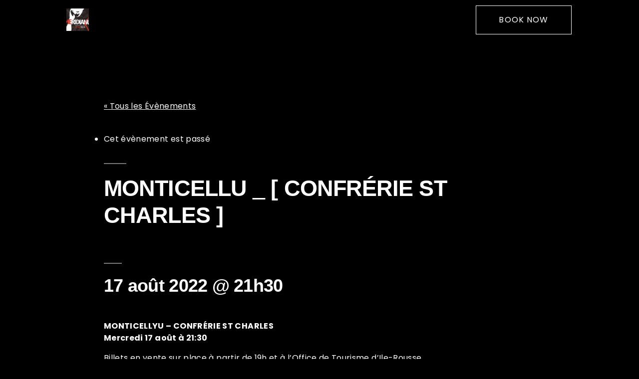

--- FILE ---
content_type: text/html; charset=UTF-8
request_url: https://meridianu.com/event/monticellu-_-confrerie-st-charles/
body_size: 18886
content:
<!DOCTYPE html>
<html lang="fr-FR">
<head>
	<meta charset="UTF-8">
	<meta name="viewport" content="width=device-width, initial-scale=1.0, viewport-fit=cover" />		<link rel='stylesheet' id='tribe-events-views-v2-bootstrap-datepicker-styles-css' href='https://meridianu.com/wp-content/plugins/the-events-calendar/vendor/bootstrap-datepicker/css/bootstrap-datepicker.standalone.min.css?ver=6.3.4' media='all' />
<link rel='stylesheet' id='tec-variables-skeleton-css' href='https://meridianu.com/wp-content/plugins/the-events-calendar/common/src/resources/css/variables-skeleton.min.css?ver=5.2.3' media='all' />
<link rel='stylesheet' id='tribe-common-skeleton-style-css' href='https://meridianu.com/wp-content/plugins/the-events-calendar/common/src/resources/css/common-skeleton.min.css?ver=5.2.3' media='all' />
<link rel='stylesheet' id='tribe-tooltipster-css-css' href='https://meridianu.com/wp-content/plugins/the-events-calendar/common/vendor/tooltipster/tooltipster.bundle.min.css?ver=5.2.3' media='all' />
<link rel='stylesheet' id='tribe-events-views-v2-skeleton-css' href='https://meridianu.com/wp-content/plugins/the-events-calendar/src/resources/css/views-skeleton.min.css?ver=6.3.4' media='all' />
<meta name='robots' content='index, follow, max-image-preview:large, max-snippet:-1, max-video-preview:-1' />

	<!-- This site is optimized with the Yoast SEO plugin v22.2 - https://yoast.com/wordpress/plugins/seo/ -->
	<title>MONTICELLU _ [ CONFRÉRIE ST CHARLES ] - Meridianu</title>
	<link rel="canonical" href="https://meridianu.com/event/monticellu-_-confrerie-st-charles/" />
	<meta property="og:locale" content="fr_FR" />
	<meta property="og:type" content="article" />
	<meta property="og:title" content="MONTICELLU _ [ CONFRÉRIE ST CHARLES ] - Meridianu" />
	<meta property="og:description" content="MONTICELLYU &#8211; CONFRÉRIE ST CHARLES Mercredi 17 août à 21:30 Billets en vente sur place à partir de 19h et à l&rsquo;Office de Tourisme d&rsquo;Ile-Rousse Tarif : 20 € (gratuit &hellip; Continuer la lecture « MONTICELLU _ [ CONFRÉRIE ST CHARLES ] »" />
	<meta property="og:url" content="https://meridianu.com/event/monticellu-_-confrerie-st-charles/" />
	<meta property="og:site_name" content="Meridianu" />
	<meta name="twitter:card" content="summary_large_image" />
	<script type="application/ld+json" class="yoast-schema-graph">{"@context":"https://schema.org","@graph":[{"@type":"WebPage","@id":"https://meridianu.com/event/monticellu-_-confrerie-st-charles/","url":"https://meridianu.com/event/monticellu-_-confrerie-st-charles/","name":"MONTICELLU _ [ CONFRÉRIE ST CHARLES ] - Meridianu","isPartOf":{"@id":"https://meridianu.com/#website"},"datePublished":"2022-06-13T07:24:29+00:00","dateModified":"2022-06-13T07:24:29+00:00","breadcrumb":{"@id":"https://meridianu.com/event/monticellu-_-confrerie-st-charles/#breadcrumb"},"inLanguage":"fr-FR","potentialAction":[{"@type":"ReadAction","target":["https://meridianu.com/event/monticellu-_-confrerie-st-charles/"]}]},{"@type":"BreadcrumbList","@id":"https://meridianu.com/event/monticellu-_-confrerie-st-charles/#breadcrumb","itemListElement":[{"@type":"ListItem","position":1,"name":"Accueil","item":"https://meridianu.com/"},{"@type":"ListItem","position":2,"name":"Évènements","item":"https://meridianu.com/events/"},{"@type":"ListItem","position":3,"name":"MONTICELLU _ [ CONFRÉRIE ST CHARLES ]"}]},{"@type":"WebSite","@id":"https://meridianu.com/#website","url":"https://meridianu.com/","name":"Meridianu","description":"","publisher":{"@id":"https://meridianu.com/#organization"},"potentialAction":[{"@type":"SearchAction","target":{"@type":"EntryPoint","urlTemplate":"https://meridianu.com/?s={search_term_string}"},"query-input":"required name=search_term_string"}],"inLanguage":"fr-FR"},{"@type":"Organization","@id":"https://meridianu.com/#organization","name":"Meridianu","url":"https://meridianu.com/","logo":{"@type":"ImageObject","inLanguage":"fr-FR","@id":"https://meridianu.com/#/schema/logo/image/","url":"https://meridianu.com/wp-content/uploads/2022/02/cropped-Un-trima-puru-piu.jpg","contentUrl":"https://meridianu.com/wp-content/uploads/2022/02/cropped-Un-trima-puru-piu.jpg","width":190,"height":190,"caption":"Meridianu"},"image":{"@id":"https://meridianu.com/#/schema/logo/image/"}},{"@type":"Event","name":"MONTICELLU _ [ CONFRÉRIE ST CHARLES ]","description":"MONTICELLYU &#8211; CONFRÉRIE ST CHARLES Mercredi 17 août à 21:30 Billets en vente sur place à partir de 19h et à l&rsquo;Office de Tourisme d&rsquo;Ile-Rousse Tarif : 20 € (gratuit &hellip; <p class=\"link-more\"><a href=\"https://meridianu.com/event/monticellu-_-confrerie-st-charles/\" class=\"more-link\">Continuer la lecture <span class=\"screen-reader-text\"> « MONTICELLU _ [ CONFRÉRIE ST CHARLES ] »</span></a></p>","url":"https://meridianu.com/event/monticellu-_-confrerie-st-charles/","eventAttendanceMode":"https://schema.org/OfflineEventAttendanceMode","eventStatus":"https://schema.org/EventScheduled","startDate":"2022-08-17T21:30:00+02:00","endDate":"2022-08-17T21:30:00+02:00","@id":"https://meridianu.com/event/monticellu-_-confrerie-st-charles/#event","mainEntityOfPage":{"@id":"https://meridianu.com/event/monticellu-_-confrerie-st-charles/"}}]}</script>
	<!-- / Yoast SEO plugin. -->


<link rel='dns-prefetch' href='//www.googletagmanager.com' />
<link rel="alternate" type="application/rss+xml" title="Meridianu &raquo; Flux" href="https://meridianu.com/feed/" />
<link rel="alternate" type="application/rss+xml" title="Meridianu &raquo; Flux des commentaires" href="https://meridianu.com/comments/feed/" />
<link rel="alternate" type="text/calendar" title="Meridianu &raquo; Flux iCal" href="https://meridianu.com/events/?ical=1" />
<link rel="alternate" type="application/rss+xml" title="Meridianu &raquo; MONTICELLU _ [ CONFRÉRIE ST CHARLES ] Flux des commentaires" href="https://meridianu.com/event/monticellu-_-confrerie-st-charles/feed/" />
<link rel="alternate" title="oEmbed (JSON)" type="application/json+oembed" href="https://meridianu.com/wp-json/oembed/1.0/embed?url=https%3A%2F%2Fmeridianu.com%2Fevent%2Fmonticellu-_-confrerie-st-charles%2F" />
<link rel="alternate" title="oEmbed (XML)" type="text/xml+oembed" href="https://meridianu.com/wp-json/oembed/1.0/embed?url=https%3A%2F%2Fmeridianu.com%2Fevent%2Fmonticellu-_-confrerie-st-charles%2F&#038;format=xml" />
<style id='wp-img-auto-sizes-contain-inline-css'>
img:is([sizes=auto i],[sizes^="auto," i]){contain-intrinsic-size:3000px 1500px}
/*# sourceURL=wp-img-auto-sizes-contain-inline-css */
</style>
<link rel='stylesheet' id='premium-addons-css' href='https://meridianu.com/wp-content/plugins/premium-addons-for-elementor/assets/frontend/min-css/premium-addons.min.css?ver=4.10.23' media='all' />
<link rel='stylesheet' id='tribe-events-v2-single-skeleton-css' href='https://meridianu.com/wp-content/plugins/the-events-calendar/src/resources/css/tribe-events-single-skeleton.min.css?ver=6.3.4' media='all' />
<style id='wp-emoji-styles-inline-css'>

	img.wp-smiley, img.emoji {
		display: inline !important;
		border: none !important;
		box-shadow: none !important;
		height: 1em !important;
		width: 1em !important;
		margin: 0 0.07em !important;
		vertical-align: -0.1em !important;
		background: none !important;
		padding: 0 !important;
	}
/*# sourceURL=wp-emoji-styles-inline-css */
</style>
<link rel='stylesheet' id='wp-block-library-css' href='https://meridianu.com/wp-includes/css/dist/block-library/style.min.css?ver=6.9' media='all' />
<style id='wp-block-archives-inline-css'>
.wp-block-archives{box-sizing:border-box}.wp-block-archives-dropdown label{display:block}
/*# sourceURL=https://meridianu.com/wp-includes/blocks/archives/style.min.css */
</style>
<style id='wp-block-categories-inline-css'>
.wp-block-categories{box-sizing:border-box}.wp-block-categories.alignleft{margin-right:2em}.wp-block-categories.alignright{margin-left:2em}.wp-block-categories.wp-block-categories-dropdown.aligncenter{text-align:center}.wp-block-categories .wp-block-categories__label{display:block;width:100%}
/*# sourceURL=https://meridianu.com/wp-includes/blocks/categories/style.min.css */
</style>
<style id='wp-block-heading-inline-css'>
h1:where(.wp-block-heading).has-background,h2:where(.wp-block-heading).has-background,h3:where(.wp-block-heading).has-background,h4:where(.wp-block-heading).has-background,h5:where(.wp-block-heading).has-background,h6:where(.wp-block-heading).has-background{padding:1.25em 2.375em}h1.has-text-align-left[style*=writing-mode]:where([style*=vertical-lr]),h1.has-text-align-right[style*=writing-mode]:where([style*=vertical-rl]),h2.has-text-align-left[style*=writing-mode]:where([style*=vertical-lr]),h2.has-text-align-right[style*=writing-mode]:where([style*=vertical-rl]),h3.has-text-align-left[style*=writing-mode]:where([style*=vertical-lr]),h3.has-text-align-right[style*=writing-mode]:where([style*=vertical-rl]),h4.has-text-align-left[style*=writing-mode]:where([style*=vertical-lr]),h4.has-text-align-right[style*=writing-mode]:where([style*=vertical-rl]),h5.has-text-align-left[style*=writing-mode]:where([style*=vertical-lr]),h5.has-text-align-right[style*=writing-mode]:where([style*=vertical-rl]),h6.has-text-align-left[style*=writing-mode]:where([style*=vertical-lr]),h6.has-text-align-right[style*=writing-mode]:where([style*=vertical-rl]){rotate:180deg}
/*# sourceURL=https://meridianu.com/wp-includes/blocks/heading/style.min.css */
</style>
<style id='wp-block-latest-comments-inline-css'>
ol.wp-block-latest-comments{box-sizing:border-box;margin-left:0}:where(.wp-block-latest-comments:not([style*=line-height] .wp-block-latest-comments__comment)){line-height:1.1}:where(.wp-block-latest-comments:not([style*=line-height] .wp-block-latest-comments__comment-excerpt p)){line-height:1.8}.has-dates :where(.wp-block-latest-comments:not([style*=line-height])),.has-excerpts :where(.wp-block-latest-comments:not([style*=line-height])){line-height:1.5}.wp-block-latest-comments .wp-block-latest-comments{padding-left:0}.wp-block-latest-comments__comment{list-style:none;margin-bottom:1em}.has-avatars .wp-block-latest-comments__comment{list-style:none;min-height:2.25em}.has-avatars .wp-block-latest-comments__comment .wp-block-latest-comments__comment-excerpt,.has-avatars .wp-block-latest-comments__comment .wp-block-latest-comments__comment-meta{margin-left:3.25em}.wp-block-latest-comments__comment-excerpt p{font-size:.875em;margin:.36em 0 1.4em}.wp-block-latest-comments__comment-date{display:block;font-size:.75em}.wp-block-latest-comments .avatar,.wp-block-latest-comments__comment-avatar{border-radius:1.5em;display:block;float:left;height:2.5em;margin-right:.75em;width:2.5em}.wp-block-latest-comments[class*=-font-size] a,.wp-block-latest-comments[style*=font-size] a{font-size:inherit}
/*# sourceURL=https://meridianu.com/wp-includes/blocks/latest-comments/style.min.css */
</style>
<style id='wp-block-latest-posts-inline-css'>
.wp-block-latest-posts{box-sizing:border-box}.wp-block-latest-posts.alignleft{margin-right:2em}.wp-block-latest-posts.alignright{margin-left:2em}.wp-block-latest-posts.wp-block-latest-posts__list{list-style:none}.wp-block-latest-posts.wp-block-latest-posts__list li{clear:both;overflow-wrap:break-word}.wp-block-latest-posts.is-grid{display:flex;flex-wrap:wrap}.wp-block-latest-posts.is-grid li{margin:0 1.25em 1.25em 0;width:100%}@media (min-width:600px){.wp-block-latest-posts.columns-2 li{width:calc(50% - .625em)}.wp-block-latest-posts.columns-2 li:nth-child(2n){margin-right:0}.wp-block-latest-posts.columns-3 li{width:calc(33.33333% - .83333em)}.wp-block-latest-posts.columns-3 li:nth-child(3n){margin-right:0}.wp-block-latest-posts.columns-4 li{width:calc(25% - .9375em)}.wp-block-latest-posts.columns-4 li:nth-child(4n){margin-right:0}.wp-block-latest-posts.columns-5 li{width:calc(20% - 1em)}.wp-block-latest-posts.columns-5 li:nth-child(5n){margin-right:0}.wp-block-latest-posts.columns-6 li{width:calc(16.66667% - 1.04167em)}.wp-block-latest-posts.columns-6 li:nth-child(6n){margin-right:0}}:root :where(.wp-block-latest-posts.is-grid){padding:0}:root :where(.wp-block-latest-posts.wp-block-latest-posts__list){padding-left:0}.wp-block-latest-posts__post-author,.wp-block-latest-posts__post-date{display:block;font-size:.8125em}.wp-block-latest-posts__post-excerpt,.wp-block-latest-posts__post-full-content{margin-bottom:1em;margin-top:.5em}.wp-block-latest-posts__featured-image a{display:inline-block}.wp-block-latest-posts__featured-image img{height:auto;max-width:100%;width:auto}.wp-block-latest-posts__featured-image.alignleft{float:left;margin-right:1em}.wp-block-latest-posts__featured-image.alignright{float:right;margin-left:1em}.wp-block-latest-posts__featured-image.aligncenter{margin-bottom:1em;text-align:center}
/*# sourceURL=https://meridianu.com/wp-includes/blocks/latest-posts/style.min.css */
</style>
<style id='wp-block-search-inline-css'>
.wp-block-search__button{margin-left:10px;word-break:normal}.wp-block-search__button.has-icon{line-height:0}.wp-block-search__button svg{height:1.25em;min-height:24px;min-width:24px;width:1.25em;fill:currentColor;vertical-align:text-bottom}:where(.wp-block-search__button){border:1px solid #ccc;padding:6px 10px}.wp-block-search__inside-wrapper{display:flex;flex:auto;flex-wrap:nowrap;max-width:100%}.wp-block-search__label{width:100%}.wp-block-search.wp-block-search__button-only .wp-block-search__button{box-sizing:border-box;display:flex;flex-shrink:0;justify-content:center;margin-left:0;max-width:100%}.wp-block-search.wp-block-search__button-only .wp-block-search__inside-wrapper{min-width:0!important;transition-property:width}.wp-block-search.wp-block-search__button-only .wp-block-search__input{flex-basis:100%;transition-duration:.3s}.wp-block-search.wp-block-search__button-only.wp-block-search__searchfield-hidden,.wp-block-search.wp-block-search__button-only.wp-block-search__searchfield-hidden .wp-block-search__inside-wrapper{overflow:hidden}.wp-block-search.wp-block-search__button-only.wp-block-search__searchfield-hidden .wp-block-search__input{border-left-width:0!important;border-right-width:0!important;flex-basis:0;flex-grow:0;margin:0;min-width:0!important;padding-left:0!important;padding-right:0!important;width:0!important}:where(.wp-block-search__input){appearance:none;border:1px solid #949494;flex-grow:1;font-family:inherit;font-size:inherit;font-style:inherit;font-weight:inherit;letter-spacing:inherit;line-height:inherit;margin-left:0;margin-right:0;min-width:3rem;padding:8px;text-decoration:unset!important;text-transform:inherit}:where(.wp-block-search__button-inside .wp-block-search__inside-wrapper){background-color:#fff;border:1px solid #949494;box-sizing:border-box;padding:4px}:where(.wp-block-search__button-inside .wp-block-search__inside-wrapper) .wp-block-search__input{border:none;border-radius:0;padding:0 4px}:where(.wp-block-search__button-inside .wp-block-search__inside-wrapper) .wp-block-search__input:focus{outline:none}:where(.wp-block-search__button-inside .wp-block-search__inside-wrapper) :where(.wp-block-search__button){padding:4px 8px}.wp-block-search.aligncenter .wp-block-search__inside-wrapper{margin:auto}.wp-block[data-align=right] .wp-block-search.wp-block-search__button-only .wp-block-search__inside-wrapper{float:right}
/*# sourceURL=https://meridianu.com/wp-includes/blocks/search/style.min.css */
</style>
<style id='wp-block-search-theme-inline-css'>
.wp-block-search .wp-block-search__label{font-weight:700}.wp-block-search__button{border:1px solid #ccc;padding:.375em .625em}
/*# sourceURL=https://meridianu.com/wp-includes/blocks/search/theme.min.css */
</style>
<style id='wp-block-group-inline-css'>
.wp-block-group{box-sizing:border-box}:where(.wp-block-group.wp-block-group-is-layout-constrained){position:relative}
/*# sourceURL=https://meridianu.com/wp-includes/blocks/group/style.min.css */
</style>
<style id='wp-block-group-theme-inline-css'>
:where(.wp-block-group.has-background){padding:1.25em 2.375em}
/*# sourceURL=https://meridianu.com/wp-includes/blocks/group/theme.min.css */
</style>

<style id='classic-theme-styles-inline-css'>
/*! This file is auto-generated */
.wp-block-button__link{color:#fff;background-color:#32373c;border-radius:9999px;box-shadow:none;text-decoration:none;padding:calc(.667em + 2px) calc(1.333em + 2px);font-size:1.125em}.wp-block-file__button{background:#32373c;color:#fff;text-decoration:none}
/*# sourceURL=/wp-includes/css/classic-themes.min.css */
</style>
<link rel='stylesheet' id='contact-form-7-css' href='https://meridianu.com/wp-content/plugins/contact-form-7/includes/css/styles.css?ver=5.9.2' media='all' />
<link rel='stylesheet' id='twentynineteen-style-css' href='https://meridianu.com/wp-content/themes/twentynineteen/style.css?ver=2.7' media='all' />
<link rel='stylesheet' id='twentynineteen-print-style-css' href='https://meridianu.com/wp-content/themes/twentynineteen/print.css?ver=2.7' media='print' />
<link rel='stylesheet' id='elementor-icons-css' href='https://meridianu.com/wp-content/plugins/elementor/assets/lib/eicons/css/elementor-icons.min.css?ver=5.29.0' media='all' />
<link rel='stylesheet' id='elementor-frontend-css' href='https://meridianu.com/wp-content/plugins/elementor/assets/css/frontend-lite.min.css?ver=3.20.1' media='all' />
<link rel='stylesheet' id='swiper-css' href='https://meridianu.com/wp-content/plugins/elementor/assets/lib/swiper/v8/css/swiper.min.css?ver=8.4.5' media='all' />
<link rel='stylesheet' id='elementor-post-5-css' href='https://meridianu.com/wp-content/uploads/elementor/css/post-5.css?ver=1742561511' media='all' />
<link rel='stylesheet' id='elementor-pro-css' href='https://meridianu.com/wp-content/plugins/elementor-pro/assets/css/frontend-lite.min.css?ver=3.6.2' media='all' />
<link rel='stylesheet' id='elementor-global-css' href='https://meridianu.com/wp-content/uploads/elementor/css/global.css?ver=1742561513' media='all' />
<link rel='stylesheet' id='elementor-post-72-css' href='https://meridianu.com/wp-content/uploads/elementor/css/post-72.css?ver=1742561945' media='all' />
<link rel='stylesheet' id='elementor-post-69-css' href='https://meridianu.com/wp-content/uploads/elementor/css/post-69.css?ver=1742561945' media='all' />
<link rel='stylesheet' id='eael-general-css' href='https://meridianu.com/wp-content/plugins/essential-addons-for-elementor-lite/assets/front-end/css/view/general.min.css?ver=5.9.11' media='all' />
<link rel='stylesheet' id='google-fonts-1-css' href='https://fonts.googleapis.com/css?family=Saira+Condensed%3A100%2C100italic%2C200%2C200italic%2C300%2C300italic%2C400%2C400italic%2C500%2C500italic%2C600%2C600italic%2C700%2C700italic%2C800%2C800italic%2C900%2C900italic%7CPoppins%3A100%2C100italic%2C200%2C200italic%2C300%2C300italic%2C400%2C400italic%2C500%2C500italic%2C600%2C600italic%2C700%2C700italic%2C800%2C800italic%2C900%2C900italic&#038;display=auto&#038;ver=6.9' media='all' />
<link rel='stylesheet' id='elementor-icons-shared-0-css' href='https://meridianu.com/wp-content/plugins/elementor/assets/lib/font-awesome/css/fontawesome.min.css?ver=5.15.3' media='all' />
<link rel='stylesheet' id='elementor-icons-fa-solid-css' href='https://meridianu.com/wp-content/plugins/elementor/assets/lib/font-awesome/css/solid.min.css?ver=5.15.3' media='all' />
<link rel="preconnect" href="https://fonts.gstatic.com/" crossorigin><script src="https://meridianu.com/wp-includes/js/jquery/jquery.min.js?ver=3.7.1" id="jquery-core-js"></script>
<script src="https://meridianu.com/wp-includes/js/jquery/jquery-migrate.min.js?ver=3.4.1" id="jquery-migrate-js"></script>
<script src="https://meridianu.com/wp-content/plugins/the-events-calendar/common/src/resources/js/tribe-common.min.js?ver=5.2.3" id="tribe-common-js"></script>
<script src="https://meridianu.com/wp-content/plugins/the-events-calendar/src/resources/js/views/breakpoints.min.js?ver=6.3.4" id="tribe-events-views-v2-breakpoints-js"></script>

<!-- Extrait Google Analytics ajouté par Site Kit -->
<script src="https://www.googletagmanager.com/gtag/js?id=G-Z34NRTNYR5" id="google_gtagjs-js" async></script>
<script id="google_gtagjs-js-after">
window.dataLayer = window.dataLayer || [];function gtag(){dataLayer.push(arguments);}
gtag('set', 'linker', {"domains":["meridianu.com"]} );
gtag("js", new Date());
gtag("set", "developer_id.dZTNiMT", true);
gtag("config", "G-Z34NRTNYR5");
//# sourceURL=google_gtagjs-js-after
</script>

<!-- Arrêter l&#039;extrait Google Analytics ajouté par Site Kit -->
<link rel="https://api.w.org/" href="https://meridianu.com/wp-json/" /><link rel="alternate" title="JSON" type="application/json" href="https://meridianu.com/wp-json/wp/v2/tribe_events/1414" /><link rel="EditURI" type="application/rsd+xml" title="RSD" href="https://meridianu.com/xmlrpc.php?rsd" />
<meta name="generator" content="WordPress 6.9" />
<link rel='shortlink' href='https://meridianu.com/?p=1414' />
<meta name="generator" content="Site Kit by Google 1.122.0" /><meta name="tec-api-version" content="v1"><meta name="tec-api-origin" content="https://meridianu.com"><link rel="alternate" href="https://meridianu.com/wp-json/tribe/events/v1/events/1414" /><meta name="generator" content="Elementor 3.20.1; features: e_optimized_assets_loading, e_optimized_css_loading, additional_custom_breakpoints, block_editor_assets_optimize, e_image_loading_optimization; settings: css_print_method-external, google_font-enabled, font_display-auto">
<link rel="icon" href="https://meridianu.com/wp-content/uploads/2022/02/cropped-cropped-Un-trima-puru-piu-32x32.jpg" sizes="32x32" />
<link rel="icon" href="https://meridianu.com/wp-content/uploads/2022/02/cropped-cropped-Un-trima-puru-piu-192x192.jpg" sizes="192x192" />
<link rel="apple-touch-icon" href="https://meridianu.com/wp-content/uploads/2022/02/cropped-cropped-Un-trima-puru-piu-180x180.jpg" />
<meta name="msapplication-TileImage" content="https://meridianu.com/wp-content/uploads/2022/02/cropped-cropped-Un-trima-puru-piu-270x270.jpg" />
<style id="wpforms-css-vars-root">
				:root {
					--wpforms-field-border-radius: 3px;
--wpforms-field-background-color: #ffffff;
--wpforms-field-border-color: rgba( 0, 0, 0, 0.25 );
--wpforms-field-text-color: rgba( 0, 0, 0, 0.7 );
--wpforms-label-color: rgba( 0, 0, 0, 0.85 );
--wpforms-label-sublabel-color: rgba( 0, 0, 0, 0.55 );
--wpforms-label-error-color: #d63637;
--wpforms-button-border-radius: 3px;
--wpforms-button-background-color: #066aab;
--wpforms-button-text-color: #ffffff;
--wpforms-page-break-color: #066aab;
--wpforms-field-size-input-height: 43px;
--wpforms-field-size-input-spacing: 15px;
--wpforms-field-size-font-size: 16px;
--wpforms-field-size-line-height: 19px;
--wpforms-field-size-padding-h: 14px;
--wpforms-field-size-checkbox-size: 16px;
--wpforms-field-size-sublabel-spacing: 5px;
--wpforms-field-size-icon-size: 1;
--wpforms-label-size-font-size: 16px;
--wpforms-label-size-line-height: 19px;
--wpforms-label-size-sublabel-font-size: 14px;
--wpforms-label-size-sublabel-line-height: 17px;
--wpforms-button-size-font-size: 17px;
--wpforms-button-size-height: 41px;
--wpforms-button-size-padding-h: 15px;
--wpforms-button-size-margin-top: 10px;

				}
			</style></head>
<body class="wp-singular tribe_events-template-default single single-tribe_events postid-1414 wp-custom-logo wp-embed-responsive wp-theme-twentynineteen tribe-theme-twentynineteen tribe-events-page-template tribe-no-js tribe-filter-live singular image-filters-enabled events-single tribe-events-style-skeleton elementor-default elementor-kit-5">

		<header data-elementor-type="header" data-elementor-id="72" class="elementor elementor-72 elementor-location-header">
					<div class="elementor-section-wrap">
								<header class="elementor-section elementor-top-section elementor-element elementor-element-7319c984 elementor-section-content-middle elementor-section-height-min-height elementor-section-boxed elementor-section-height-default elementor-section-items-middle" data-id="7319c984" data-element_type="section" data-settings="{&quot;background_background&quot;:&quot;classic&quot;,&quot;sticky&quot;:&quot;top&quot;,&quot;sticky_on&quot;:[&quot;desktop&quot;,&quot;tablet&quot;,&quot;mobile&quot;],&quot;sticky_offset&quot;:0,&quot;sticky_effects_offset&quot;:0}">
						<div class="elementor-container elementor-column-gap-no">
					<div class="elementor-column elementor-col-25 elementor-top-column elementor-element elementor-element-42b1aac3" data-id="42b1aac3" data-element_type="column">
			<div class="elementor-widget-wrap elementor-element-populated">
						<div class="elementor-element elementor-element-3e2241fc elementor-widget elementor-widget-theme-site-logo elementor-widget-image" data-id="3e2241fc" data-element_type="widget" data-widget_type="theme-site-logo.default">
				<div class="elementor-widget-container">
			<style>/*! elementor - v3.20.0 - 13-03-2024 */
.elementor-widget-image{text-align:center}.elementor-widget-image a{display:inline-block}.elementor-widget-image a img[src$=".svg"]{width:48px}.elementor-widget-image img{vertical-align:middle;display:inline-block}</style>											<a href="https://meridianu.com">
							<img width="190" height="190" src="https://meridianu.com/wp-content/uploads/2022/02/cropped-Un-trima-puru-piu.jpg" class="attachment-full size-full wp-image-965" alt="" srcset="https://meridianu.com/wp-content/uploads/2022/02/cropped-Un-trima-puru-piu.jpg 190w, https://meridianu.com/wp-content/uploads/2022/02/cropped-Un-trima-puru-piu-150x150.jpg 150w" sizes="(max-width: 190px) 100vw, 190px" />								</a>
													</div>
				</div>
					</div>
		</div>
				<div class="elementor-column elementor-col-50 elementor-top-column elementor-element elementor-element-5535966f" data-id="5535966f" data-element_type="column">
			<div class="elementor-widget-wrap elementor-element-populated">
						<div class="elementor-element elementor-element-49812ec3 elementor-align-right elementor-mobile-align-right elementor-widget elementor-widget-button" data-id="49812ec3" data-element_type="widget" data-widget_type="button.default">
				<div class="elementor-widget-container">
					<div class="elementor-button-wrapper">
			<a class="elementor-button elementor-button-link elementor-size-lg" href="https://library.elementor.com/electronic-music-festival/tickets/">
						<span class="elementor-button-content-wrapper">
						<span class="elementor-button-text">book now</span>
		</span>
					</a>
		</div>
				</div>
				</div>
					</div>
		</div>
				<div class="elementor-column elementor-col-25 elementor-top-column elementor-element elementor-element-3dc902ce" data-id="3dc902ce" data-element_type="column">
			<div class="elementor-widget-wrap elementor-element-populated">
						<div class="elementor-element elementor-element-47c77c97 elementor-view-default elementor-widget elementor-widget-icon" data-id="47c77c97" data-element_type="widget" data-widget_type="icon.default">
				<div class="elementor-widget-container">
					<div class="elementor-icon-wrapper">
			<a class="elementor-icon" href="#elementor-action%3Aaction%3Dpopup%3Aopen%26settings%3DeyJpZCI6IjMyMyIsInRvZ2dsZSI6ZmFsc2V9">
						</a>
		</div>
				</div>
				</div>
					</div>
		</div>
					</div>
		</header>
							</div>
				</header>
		
	<div id="primary" class="content-area">
		<main id="main" class="site-main">

		
<article id="post-0" class="post-0 page type-page status-publish hentry entry">
	<header class="entry-header">
			</header><!-- .entry-header -->

	
	<div class="entry-content">
		<section id="tribe-events-pg-template" class="tribe-events-pg-template"><div class="tribe-events-before-html"></div><span class="tribe-events-ajax-loading"><img class="tribe-events-spinner-medium" src="https://meridianu.com/wp-content/plugins/the-events-calendar/src/resources/images/tribe-loading.gif" alt="Chargement Évènements" /></span>
<div id="tribe-events-content" class="tribe-events-single">

	<p class="tribe-events-back">
		<a href="https://meridianu.com/events/"> &laquo; Tous les Évènements</a>
	</p>

	<!-- Notices -->
	<div class="tribe-events-notices"><ul><li>Cet évènement est passé</li></ul></div>
	<h1 class="tribe-events-single-event-title">MONTICELLU _ [ CONFRÉRIE ST CHARLES ]</h1>
	<div class="tribe-events-schedule tribe-clearfix">
		<h2><span class="tribe-event-date-start">17 août 2022 @ 21h30</span></h2>			</div>

	<!-- Event header -->
	<div id="tribe-events-header"  data-title="MONTICELLU _ [ CONFRÉRIE ST CHARLES ] - Meridianu" data-viewtitle="MONTICELLU _ [ CONFRÉRIE ST CHARLES ]">
		<!-- Navigation -->
		<nav class="tribe-events-nav-pagination" aria-label="Navigation Évènement">
			<ul class="tribe-events-sub-nav">
				<li class="tribe-events-nav-previous"><a href="https://meridianu.com/event/muru-_-eglise-de-lannonciation/"><span>&laquo;</span> MURU _ [ ÉGLISE DE L&rsquo;ANNONCIATION ]</a></li>
				<li class="tribe-events-nav-next"><a href="https://meridianu.com/event/saint-florent-_-cathedrale-du-nebbiu/">SAINT-FLORENT _ [ CATHÉDRALE DU NEBBIU ] <span>&raquo;</span></a></li>
			</ul>
			<!-- .tribe-events-sub-nav -->
		</nav>
	</div>
	<!-- #tribe-events-header -->

			<div id="post-1414" class="post-1414 tribe_events type-tribe_events status-publish hentry entry">
			<!-- Event featured image, but exclude link -->
			
			<!-- Event content -->
						<div class="tribe-events-single-event-description tribe-events-content">
				<p><strong>MONTICELLYU &#8211; CONFRÉRIE ST CHARLES<br />
Mercredi 17 août à 21:30</strong></p>
<p>Billets en vente sur place à partir de 19h et à l&rsquo;Office de Tourisme d&rsquo;Ile-Rousse<br />
Tarif : 20 € (gratuit pour les enfants de -16 ans)</p>
			</div>
			<!-- .tribe-events-single-event-description -->
			<div class="tribe-events tribe-common">
	<div class="tribe-events-c-subscribe-dropdown__container">
		<div class="tribe-events-c-subscribe-dropdown">
			<div class="tribe-common-c-btn-border tribe-events-c-subscribe-dropdown__button">
				<svg  class="tribe-common-c-svgicon tribe-common-c-svgicon--cal-export tribe-events-c-subscribe-dropdown__export-icon"  viewBox="0 0 23 17" xmlns="http://www.w3.org/2000/svg">
  <path fill-rule="evenodd" clip-rule="evenodd" d="M.128.896V16.13c0 .211.145.383.323.383h15.354c.179 0 .323-.172.323-.383V.896c0-.212-.144-.383-.323-.383H.451C.273.513.128.684.128.896Zm16 6.742h-.901V4.679H1.009v10.729h14.218v-3.336h.901V7.638ZM1.01 1.614h14.218v2.058H1.009V1.614Z" />
  <path d="M20.5 9.846H8.312M18.524 6.953l2.89 2.909-2.855 2.855" stroke-width="1.2" stroke-linecap="round" stroke-linejoin="round"/>
</svg>
				<button
					class="tribe-events-c-subscribe-dropdown__button-text"
					aria-expanded="false"
					aria-controls="tribe-events-subscribe-dropdown-content"
					aria-label=""
				>
					Ajouter au calendrier				</button>
				<svg  class="tribe-common-c-svgicon tribe-common-c-svgicon--caret-down tribe-events-c-subscribe-dropdown__button-icon"  viewBox="0 0 10 7" xmlns="http://www.w3.org/2000/svg"><path fill-rule="evenodd" clip-rule="evenodd" d="M1.008.609L5 4.6 8.992.61l.958.958L5 6.517.05 1.566l.958-.958z" class="tribe-common-c-svgicon__svg-fill"/></svg>
			</div>
			<div id="tribe-events-subscribe-dropdown-content" class="tribe-events-c-subscribe-dropdown__content">
				<ul class="tribe-events-c-subscribe-dropdown__list">
											
<li class="tribe-events-c-subscribe-dropdown__list-item">
	<a
		href="https://www.google.com/calendar/event?action=TEMPLATE&#038;dates=20220817T213000/20220817T213000&#038;text=MONTICELLU%20_%20%5B%20CONFR%C3%89RIE%20ST%20CHARLES%20%5D&#038;details=%3Cstrong%3EMONTICELLYU+-+CONFR%C3%89RIE+ST+CHARLES%3Cbr+%2F%3EMercredi+17+ao%C3%BBt+%C3%A0+21%3A30%3C%2Fstrong%3E%3Cbr+%2F%3E%3Cbr+%2F%3EBillets+en+vente+sur+place+%C3%A0+partir+de+19h+et+%C3%A0+l%27Office+de+Tourisme+d%27Ile-Rousse%3Cbr+%2F%3ETarif+%3A+20+%E2%82%AC+%28gratuit+pour+les+enfants+de+-16+ans%29&#038;trp=false&#038;ctz=Europe/Paris&#038;sprop=website:https://meridianu.com"
		class="tribe-events-c-subscribe-dropdown__list-item-link"
		target="_blank"
		rel="noopener noreferrer nofollow noindex"
	>
		Google Agenda	</a>
</li>
											
<li class="tribe-events-c-subscribe-dropdown__list-item">
	<a
		href="webcal://meridianu.com/event/monticellu-_-confrerie-st-charles/?ical=1"
		class="tribe-events-c-subscribe-dropdown__list-item-link"
		target="_blank"
		rel="noopener noreferrer nofollow noindex"
	>
		iCalendar	</a>
</li>
											
<li class="tribe-events-c-subscribe-dropdown__list-item">
	<a
		href="https://outlook.office.com/owa/?path=/calendar/action/compose&#038;rrv=addevent&#038;startdt=2022-08-17T21:30:00&#038;enddt=2022-08-17T21:30:00&#038;location&#038;subject=MONTICELLU%20_%20%5B%20CONFR%C3%89RIE%20ST%20CHARLES%20%5D&#038;body=MONTICELLYU%20-%20CONFR%C3%89RIE%20ST%20CHARLESMercredi%2017%20ao%C3%BBt%20%C3%A0%2021%3A30Billets%20en%20vente%20sur%20place%20%C3%A0%20partir%20de%2019h%20et%20%C3%A0%20l%27Office%20de%20Tourisme%20d%27Ile-RousseTarif%20%3A%2020%20%E2%82%AC%20%28gratuit%20pour%20les%20enfants%20de%20-16%20ans%29"
		class="tribe-events-c-subscribe-dropdown__list-item-link"
		target="_blank"
		rel="noopener noreferrer nofollow noindex"
	>
		Outlook 365	</a>
</li>
											
<li class="tribe-events-c-subscribe-dropdown__list-item">
	<a
		href="https://outlook.live.com/owa/?path=/calendar/action/compose&#038;rrv=addevent&#038;startdt=2022-08-17T21:30:00&#038;enddt=2022-08-17T21:30:00&#038;location&#038;subject=MONTICELLU%20_%20%5B%20CONFR%C3%89RIE%20ST%20CHARLES%20%5D&#038;body=MONTICELLYU%20-%20CONFR%C3%89RIE%20ST%20CHARLESMercredi%2017%20ao%C3%BBt%20%C3%A0%2021%3A30Billets%20en%20vente%20sur%20place%20%C3%A0%20partir%20de%2019h%20et%20%C3%A0%20l%27Office%20de%20Tourisme%20d%27Ile-RousseTarif%20%3A%2020%20%E2%82%AC%20%28gratuit%20pour%20les%20enfants%20de%20-16%20ans%29"
		class="tribe-events-c-subscribe-dropdown__list-item-link"
		target="_blank"
		rel="noopener noreferrer nofollow noindex"
	>
		Outlook Live	</a>
</li>
									</ul>
			</div>
		</div>
	</div>
</div>

			<!-- Event meta -->
						
	<div class="tribe-events-single-section tribe-events-event-meta primary tribe-clearfix">


<div class="tribe-events-meta-group tribe-events-meta-group-details">
	<h2 class="tribe-events-single-section-title"> Détails </h2>
	<dl>

		
			<dt class="tribe-events-start-date-label"> Date : </dt>
			<dd>
				<abbr class="tribe-events-abbr tribe-events-start-date published dtstart" title="2022-08-17"> 17 août 2022 </abbr>
			</dd>

			<dt class="tribe-events-start-time-label"> Heure : </dt>
			<dd>
				<div class="tribe-events-abbr tribe-events-start-time published dtstart" title="2022-08-17">
					21h30									</div>
			</dd>

		
		
		
		
		
		
			</dl>
</div>

	</div>


					</div> <!-- #post-x -->
			
	<!-- Event footer -->
	<div id="tribe-events-footer">
		<!-- Navigation -->
		<nav class="tribe-events-nav-pagination" aria-label="Navigation Évènement">
			<ul class="tribe-events-sub-nav">
				<li class="tribe-events-nav-previous"><a href="https://meridianu.com/event/muru-_-eglise-de-lannonciation/"><span>&laquo;</span> MURU _ [ ÉGLISE DE L&rsquo;ANNONCIATION ]</a></li>
				<li class="tribe-events-nav-next"><a href="https://meridianu.com/event/saint-florent-_-cathedrale-du-nebbiu/">SAINT-FLORENT _ [ CATHÉDRALE DU NEBBIU ] <span>&raquo;</span></a></li>
			</ul>
			<!-- .tribe-events-sub-nav -->
		</nav>
	</div>
	<!-- #tribe-events-footer -->

</div><!-- #tribe-events-content -->
<div class="tribe-events-after-html"></div>
<!--
This calendar is powered by The Events Calendar.
http://evnt.is/18wn
-->
</section>	</div><!-- .entry-content -->

	<footer class="entry-footer">
			</footer><!-- .entry-footer -->
</article><!-- #post-1414 -->

		</main><!-- .site-main -->
	</div><!-- .content-area -->

		<footer data-elementor-type="footer" data-elementor-id="69" class="elementor elementor-69 elementor-location-footer">
					<div class="elementor-section-wrap">
								<section class="elementor-section elementor-top-section elementor-element elementor-element-36717592 elementor-section-content-top elementor-section-boxed elementor-section-height-default elementor-section-height-default" data-id="36717592" data-element_type="section" data-settings="{&quot;background_background&quot;:&quot;classic&quot;}">
						<div class="elementor-container elementor-column-gap-default">
					<div class="elementor-column elementor-col-50 elementor-top-column elementor-element elementor-element-1bcb8bb2" data-id="1bcb8bb2" data-element_type="column">
			<div class="elementor-widget-wrap elementor-element-populated">
						<div class="elementor-element elementor-element-2a4e2c86 elementor-widget elementor-widget-heading" data-id="2a4e2c86" data-element_type="widget" data-widget_type="heading.default">
				<div class="elementor-widget-container">
			<style>/*! elementor - v3.20.0 - 13-03-2024 */
.elementor-heading-title{padding:0;margin:0;line-height:1}.elementor-widget-heading .elementor-heading-title[class*=elementor-size-]>a{color:inherit;font-size:inherit;line-height:inherit}.elementor-widget-heading .elementor-heading-title.elementor-size-small{font-size:15px}.elementor-widget-heading .elementor-heading-title.elementor-size-medium{font-size:19px}.elementor-widget-heading .elementor-heading-title.elementor-size-large{font-size:29px}.elementor-widget-heading .elementor-heading-title.elementor-size-xl{font-size:39px}.elementor-widget-heading .elementor-heading-title.elementor-size-xxl{font-size:59px}</style><h2 class="elementor-heading-title elementor-size-default">join the community</h2>		</div>
				</div>
				<div class="elementor-element elementor-element-6977e680 elementor-widget elementor-widget-text-editor" data-id="6977e680" data-element_type="widget" data-widget_type="text-editor.default">
				<div class="elementor-widget-container">
			<style>/*! elementor - v3.20.0 - 13-03-2024 */
.elementor-widget-text-editor.elementor-drop-cap-view-stacked .elementor-drop-cap{background-color:#69727d;color:#fff}.elementor-widget-text-editor.elementor-drop-cap-view-framed .elementor-drop-cap{color:#69727d;border:3px solid;background-color:transparent}.elementor-widget-text-editor:not(.elementor-drop-cap-view-default) .elementor-drop-cap{margin-top:8px}.elementor-widget-text-editor:not(.elementor-drop-cap-view-default) .elementor-drop-cap-letter{width:1em;height:1em}.elementor-widget-text-editor .elementor-drop-cap{float:left;text-align:center;line-height:1;font-size:50px}.elementor-widget-text-editor .elementor-drop-cap-letter{display:inline-block}</style>				<p>Stay up to date with all festival <span style="font-weight: 400">announcements</span>, <br />news, offers, and more!</p>						</div>
				</div>
					</div>
		</div>
				<div class="elementor-column elementor-col-50 elementor-top-column elementor-element elementor-element-1ca4b71e" data-id="1ca4b71e" data-element_type="column">
			<div class="elementor-widget-wrap elementor-element-populated">
						<div class="elementor-element elementor-element-158eaf08 elementor-button-align-stretch elementor-widget elementor-widget-form" data-id="158eaf08" data-element_type="widget" data-settings="{&quot;step_next_label&quot;:&quot;Next&quot;,&quot;step_previous_label&quot;:&quot;Previous&quot;,&quot;button_width&quot;:&quot;100&quot;,&quot;step_type&quot;:&quot;number_text&quot;,&quot;step_icon_shape&quot;:&quot;circle&quot;}" data-widget_type="form.default">
				<div class="elementor-widget-container">
			<style>/*! elementor-pro - v3.6.2 - 14-02-2022 */
.elementor-button.elementor-hidden,.elementor-hidden{display:none}.e-form__step{width:100%}.e-form__step:not(.elementor-hidden){display:-webkit-box;display:-ms-flexbox;display:flex;-ms-flex-wrap:wrap;flex-wrap:wrap}.e-form__buttons{-ms-flex-wrap:wrap;flex-wrap:wrap}.e-form__buttons,.e-form__buttons__wrapper{display:-webkit-box;display:-ms-flexbox;display:flex}.e-form__indicators{-webkit-box-pack:justify;-ms-flex-pack:justify;justify-content:space-between;-ms-flex-wrap:nowrap;flex-wrap:nowrap;font-size:13px;margin-bottom:var(--e-form-steps-indicators-spacing)}.e-form__indicators,.e-form__indicators__indicator{display:-webkit-box;display:-ms-flexbox;display:flex;-webkit-box-align:center;-ms-flex-align:center;align-items:center}.e-form__indicators__indicator{-webkit-box-orient:vertical;-webkit-box-direction:normal;-ms-flex-direction:column;flex-direction:column;-webkit-box-pack:center;-ms-flex-pack:center;justify-content:center;-ms-flex-preferred-size:0;flex-basis:0;padding:0 var(--e-form-steps-divider-gap)}.e-form__indicators__indicator__progress{width:100%;position:relative;background-color:var(--e-form-steps-indicator-progress-background-color);border-radius:var(--e-form-steps-indicator-progress-border-radius);overflow:hidden}.e-form__indicators__indicator__progress__meter{width:var(--e-form-steps-indicator-progress-meter-width,0);height:var(--e-form-steps-indicator-progress-height);line-height:var(--e-form-steps-indicator-progress-height);padding-right:15px;border-radius:var(--e-form-steps-indicator-progress-border-radius);background-color:var(--e-form-steps-indicator-progress-color);color:var(--e-form-steps-indicator-progress-meter-color);text-align:right;-webkit-transition:width .1s linear;-o-transition:width .1s linear;transition:width .1s linear}.e-form__indicators__indicator:first-child{padding-left:0}.e-form__indicators__indicator:last-child{padding-right:0}.e-form__indicators__indicator--state-inactive{color:var(--e-form-steps-indicator-inactive-primary-color,#c2cbd2)}.e-form__indicators__indicator--state-inactive [class*=indicator--shape-]:not(.e-form__indicators__indicator--shape-none){background-color:var(--e-form-steps-indicator-inactive-secondary-color,#fff)}.e-form__indicators__indicator--state-inactive object,.e-form__indicators__indicator--state-inactive svg{fill:var(--e-form-steps-indicator-inactive-primary-color,#c2cbd2)}.e-form__indicators__indicator--state-active{color:var(--e-form-steps-indicator-active-primary-color,#39b54a);border-color:var(--e-form-steps-indicator-active-secondary-color,#fff)}.e-form__indicators__indicator--state-active [class*=indicator--shape-]:not(.e-form__indicators__indicator--shape-none){background-color:var(--e-form-steps-indicator-active-secondary-color,#fff)}.e-form__indicators__indicator--state-active object,.e-form__indicators__indicator--state-active svg{fill:var(--e-form-steps-indicator-active-primary-color,#39b54a)}.e-form__indicators__indicator--state-completed{color:var(--e-form-steps-indicator-completed-secondary-color,#fff)}.e-form__indicators__indicator--state-completed [class*=indicator--shape-]:not(.e-form__indicators__indicator--shape-none){background-color:var(--e-form-steps-indicator-completed-primary-color,#39b54a)}.e-form__indicators__indicator--state-completed .e-form__indicators__indicator__label{color:var(--e-form-steps-indicator-completed-primary-color,#39b54a)}.e-form__indicators__indicator--state-completed .e-form__indicators__indicator--shape-none{color:var(--e-form-steps-indicator-completed-primary-color,#39b54a);background-color:initial}.e-form__indicators__indicator--state-completed object,.e-form__indicators__indicator--state-completed svg{fill:var(--e-form-steps-indicator-completed-secondary-color,#fff)}.e-form__indicators__indicator__icon{width:var(--e-form-steps-indicator-padding,30px);height:var(--e-form-steps-indicator-padding,30px);font-size:var(--e-form-steps-indicator-icon-size);border-width:1px;border-style:solid;display:-webkit-box;display:-ms-flexbox;display:flex;-webkit-box-pack:center;-ms-flex-pack:center;justify-content:center;-webkit-box-align:center;-ms-flex-align:center;align-items:center;overflow:hidden;margin-bottom:10px}.e-form__indicators__indicator__icon img,.e-form__indicators__indicator__icon object,.e-form__indicators__indicator__icon svg{width:var(--e-form-steps-indicator-icon-size);height:auto}.e-form__indicators__indicator__icon .e-font-icon-svg{height:1em}.e-form__indicators__indicator__number{width:var(--e-form-steps-indicator-padding,30px);height:var(--e-form-steps-indicator-padding,30px);border-width:1px;border-style:solid;display:-webkit-box;display:-ms-flexbox;display:flex;-webkit-box-pack:center;-ms-flex-pack:center;justify-content:center;-webkit-box-align:center;-ms-flex-align:center;align-items:center;margin-bottom:10px}.e-form__indicators__indicator--shape-circle{border-radius:50%}.e-form__indicators__indicator--shape-square{border-radius:0}.e-form__indicators__indicator--shape-rounded{border-radius:5px}.e-form__indicators__indicator--shape-none{border:0}.e-form__indicators__indicator__label{text-align:center}.e-form__indicators__indicator__separator{width:100%;height:var(--e-form-steps-divider-width);background-color:#c2cbd2}.e-form__indicators--type-icon,.e-form__indicators--type-icon_text,.e-form__indicators--type-number,.e-form__indicators--type-number_text{-webkit-box-align:start;-ms-flex-align:start;align-items:flex-start}.e-form__indicators--type-icon .e-form__indicators__indicator__separator,.e-form__indicators--type-icon_text .e-form__indicators__indicator__separator,.e-form__indicators--type-number .e-form__indicators__indicator__separator,.e-form__indicators--type-number_text .e-form__indicators__indicator__separator{margin-top:calc(var(--e-form-steps-indicator-padding, 30px) / 2 - var(--e-form-steps-divider-width, 1px) / 2)}.elementor-field-type-hidden{display:none}.elementor-field-type-html{display:inline-block}.elementor-login .elementor-lost-password,.elementor-login .elementor-remember-me{font-size:.85em}.elementor-field-type-recaptcha_v3 .elementor-field-label{display:none}.elementor-field-type-recaptcha_v3 .grecaptcha-badge{z-index:1}.elementor-button .elementor-form-spinner{-webkit-box-ordinal-group:4;-ms-flex-order:3;order:3}.elementor-form .elementor-button>span{display:-webkit-box;display:-ms-flexbox;display:flex;-webkit-box-pack:center;-ms-flex-pack:center;justify-content:center;-webkit-box-align:center;-ms-flex-align:center;align-items:center}.elementor-form .elementor-button .elementor-button-text{white-space:normal;-webkit-box-flex:0;-ms-flex-positive:0;flex-grow:0}.elementor-form .elementor-button svg{height:auto}.elementor-form .elementor-button .e-font-icon-svg{height:1em}</style>		<form class="elementor-form" method="post" name="footer subscribe Form">
			<input type="hidden" name="post_id" value="69"/>
			<input type="hidden" name="form_id" value="158eaf08"/>
			<input type="hidden" name="referer_title" value="MONTICELLU _ [ CONFRÉRIE ST CHARLES ] - Meridianu" />

							<input type="hidden" name="queried_id" value="1414"/>
			
			<div class="elementor-form-fields-wrapper elementor-labels-above">
								<div class="elementor-field-type-text elementor-field-group elementor-column elementor-field-group-name elementor-col-100">
												<label for="form-field-name" class="elementor-field-label">
								Full Name							</label>
														<input size="1" type="text" name="form_fields[name]" id="form-field-name" class="elementor-field elementor-size-md  elementor-field-textual">
											</div>
								<div class="elementor-field-type-email elementor-field-group elementor-column elementor-field-group-email elementor-col-100 elementor-field-required">
												<label for="form-field-email" class="elementor-field-label">
								Email Address							</label>
														<input size="1" type="email" name="form_fields[email]" id="form-field-email" class="elementor-field elementor-size-md  elementor-field-textual" required="required" aria-required="true">
											</div>
								<div class="elementor-field-group elementor-column elementor-field-type-submit elementor-col-100 e-form__buttons">
					<button type="submit" class="elementor-button elementor-size-lg">
						<span >
															<span class=" elementor-button-icon">
																										</span>
																						<span class="elementor-button-text">subscribe</span>
													</span>
					</button>
				</div>
			</div>
		</form>
				</div>
				</div>
					</div>
		</div>
					</div>
		</section>
				<section class="elementor-section elementor-top-section elementor-element elementor-element-18977b2e elementor-section-content-middle elementor-section-boxed elementor-section-height-default elementor-section-height-default" data-id="18977b2e" data-element_type="section" data-settings="{&quot;background_background&quot;:&quot;classic&quot;}">
						<div class="elementor-container elementor-column-gap-default">
					<div class="elementor-column elementor-col-50 elementor-top-column elementor-element elementor-element-218ca742" data-id="218ca742" data-element_type="column">
			<div class="elementor-widget-wrap elementor-element-populated">
						<div class="elementor-element elementor-element-10ee06c7 elementor-nav-menu__align-left elementor-nav-menu--dropdown-none elementor-widget elementor-widget-nav-menu" data-id="10ee06c7" data-element_type="widget" data-settings="{&quot;submenu_icon&quot;:{&quot;value&quot;:&quot;&lt;i class=\&quot;fas fa-caret-down\&quot;&gt;&lt;\/i&gt;&quot;,&quot;library&quot;:&quot;fa-solid&quot;},&quot;layout&quot;:&quot;horizontal&quot;}" data-widget_type="nav-menu.default">
				<div class="elementor-widget-container">
			<link rel="stylesheet" href="https://meridianu.com/wp-content/plugins/elementor-pro/assets/css/widget-nav-menu.min.css">			<nav migration_allowed="1" migrated="0" role="navigation" class="elementor-nav-menu--main elementor-nav-menu__container elementor-nav-menu--layout-horizontal e--pointer-none">
				<ul id="menu-1-10ee06c7" class="elementor-nav-menu"><li class="menu-item menu-item-type-post_type menu-item-object-page menu-item-home menu-item-340"><a href="https://meridianu.com/" class="elementor-item">Accueil</a></li>
<li class="menu-item menu-item-type-post_type menu-item-object-page menu-item-339"><a href="https://meridianu.com/le-groupe-meridianu-musique-polyphonique-corse/" class="elementor-item">Le Groupe</a></li>
<li class="menu-item menu-item-type-post_type menu-item-object-page menu-item-651"><a href="https://meridianu.com/les-albums-du-groupe-meridianu/" class="elementor-item">Nos Albums</a></li>
<li class="menu-item menu-item-type-post_type menu-item-object-page menu-item-416"><a href="https://meridianu.com/les-tournees-du-groupe-meridianu/" class="elementor-item">L’Agenda</a></li>
<li class="menu-item menu-item-type-post_type menu-item-object-page menu-item-581"><a href="https://meridianu.com/galerie-photos-groupe-meridianu/" class="elementor-item">Galerie</a></li>
<li class="menu-item menu-item-type-post_type menu-item-object-page menu-item-19"><a href="https://meridianu.com/contact-groupe-meridianu/" class="elementor-item">Contact</a></li>
</ul>			</nav>
					<div class="elementor-menu-toggle" role="button" tabindex="0" aria-label="Permuter le menu" aria-expanded="false">
			<i aria-hidden="true" role="presentation" class="elementor-menu-toggle__icon--open eicon-menu-bar"></i><i aria-hidden="true" role="presentation" class="elementor-menu-toggle__icon--close eicon-close"></i>			<span class="elementor-screen-only">Menu</span>
		</div>
			<nav class="elementor-nav-menu--dropdown elementor-nav-menu__container" role="navigation" aria-hidden="true">
				<ul id="menu-2-10ee06c7" class="elementor-nav-menu"><li class="menu-item menu-item-type-post_type menu-item-object-page menu-item-home menu-item-340"><a href="https://meridianu.com/" class="elementor-item" tabindex="-1">Accueil</a></li>
<li class="menu-item menu-item-type-post_type menu-item-object-page menu-item-339"><a href="https://meridianu.com/le-groupe-meridianu-musique-polyphonique-corse/" class="elementor-item" tabindex="-1">Le Groupe</a></li>
<li class="menu-item menu-item-type-post_type menu-item-object-page menu-item-651"><a href="https://meridianu.com/les-albums-du-groupe-meridianu/" class="elementor-item" tabindex="-1">Nos Albums</a></li>
<li class="menu-item menu-item-type-post_type menu-item-object-page menu-item-416"><a href="https://meridianu.com/les-tournees-du-groupe-meridianu/" class="elementor-item" tabindex="-1">L’Agenda</a></li>
<li class="menu-item menu-item-type-post_type menu-item-object-page menu-item-581"><a href="https://meridianu.com/galerie-photos-groupe-meridianu/" class="elementor-item" tabindex="-1">Galerie</a></li>
<li class="menu-item menu-item-type-post_type menu-item-object-page menu-item-19"><a href="https://meridianu.com/contact-groupe-meridianu/" class="elementor-item" tabindex="-1">Contact</a></li>
</ul>			</nav>
				</div>
				</div>
					</div>
		</div>
				<div class="elementor-column elementor-col-50 elementor-top-column elementor-element elementor-element-2dec633d" data-id="2dec633d" data-element_type="column">
			<div class="elementor-widget-wrap elementor-element-populated">
						<div class="elementor-element elementor-element-1835f1c9 elementor-align-right elementor-mobile-align-left elementor-tablet-align-center elementor-widget elementor-widget-button" data-id="1835f1c9" data-element_type="widget" data-widget_type="button.default">
				<div class="elementor-widget-container">
					<div class="elementor-button-wrapper">
			<a class="elementor-button elementor-button-link elementor-size-lg" href="https://library.elementor.com/electronic-music-festival/tickets/">
						<span class="elementor-button-content-wrapper">
						<span class="elementor-button-text">Book Now</span>
		</span>
					</a>
		</div>
				</div>
				</div>
					</div>
		</div>
					</div>
		</section>
				<section class="elementor-section elementor-top-section elementor-element elementor-element-67d6136 elementor-section-content-middle elementor-section-boxed elementor-section-height-default elementor-section-height-default" data-id="67d6136" data-element_type="section" data-settings="{&quot;background_background&quot;:&quot;classic&quot;}">
						<div class="elementor-container elementor-column-gap-default">
					<div class="elementor-column elementor-col-100 elementor-top-column elementor-element elementor-element-8b4d15a" data-id="8b4d15a" data-element_type="column">
			<div class="elementor-widget-wrap elementor-element-populated">
						<div class="elementor-element elementor-element-78e259a5 elementor-widget elementor-widget-text-editor" data-id="78e259a5" data-element_type="widget" data-widget_type="text-editor.default">
				<div class="elementor-widget-container">
							© 2026, “EDMB” All Rights Reserved						</div>
				</div>
					</div>
		</div>
					</div>
		</section>
							</div>
				</footer>
		
<script type="speculationrules">
{"prefetch":[{"source":"document","where":{"and":[{"href_matches":"/*"},{"not":{"href_matches":["/wp-*.php","/wp-admin/*","/wp-content/uploads/*","/wp-content/*","/wp-content/plugins/*","/wp-content/themes/twentynineteen/*","/*\\?(.+)"]}},{"not":{"selector_matches":"a[rel~=\"nofollow\"]"}},{"not":{"selector_matches":".no-prefetch, .no-prefetch a"}}]},"eagerness":"conservative"}]}
</script>
		<script>
		( function ( body ) {
			'use strict';
			body.className = body.className.replace( /\btribe-no-js\b/, 'tribe-js' );
		} )( document.body );
		</script>
		<script> /* <![CDATA[ */var tribe_l10n_datatables = {"aria":{"sort_ascending":": activate to sort column ascending","sort_descending":": activate to sort column descending"},"length_menu":"Show _MENU_ entries","empty_table":"No data available in table","info":"Showing _START_ to _END_ of _TOTAL_ entries","info_empty":"Showing 0 to 0 of 0 entries","info_filtered":"(filtered from _MAX_ total entries)","zero_records":"No matching records found","search":"Search:","all_selected_text":"All items on this page were selected. ","select_all_link":"Select all pages","clear_selection":"Clear Selection.","pagination":{"all":"All","next":"Next","previous":"Previous"},"select":{"rows":{"0":"","_":": Selected %d rows","1":": Selected 1 row"}},"datepicker":{"dayNames":["dimanche","lundi","mardi","mercredi","jeudi","vendredi","samedi"],"dayNamesShort":["dim","lun","mar","mer","jeu","ven","sam"],"dayNamesMin":["D","L","M","M","J","V","S"],"monthNames":["janvier","f\u00e9vrier","mars","avril","mai","juin","juillet","ao\u00fbt","septembre","octobre","novembre","d\u00e9cembre"],"monthNamesShort":["janvier","f\u00e9vrier","mars","avril","mai","juin","juillet","ao\u00fbt","septembre","octobre","novembre","d\u00e9cembre"],"monthNamesMin":["Jan","F\u00e9v","Mar","Avr","Mai","Juin","Juil","Ao\u00fbt","Sep","Oct","Nov","D\u00e9c"],"nextText":"Next","prevText":"Prev","currentText":"Today","closeText":"Done","today":"Today","clear":"Clear"}};/* ]]> */ </script><script src="https://meridianu.com/wp-content/plugins/the-events-calendar/vendor/bootstrap-datepicker/js/bootstrap-datepicker.min.js?ver=6.3.4" id="tribe-events-views-v2-bootstrap-datepicker-js"></script>
<script src="https://meridianu.com/wp-content/plugins/the-events-calendar/src/resources/js/views/viewport.min.js?ver=6.3.4" id="tribe-events-views-v2-viewport-js"></script>
<script src="https://meridianu.com/wp-content/plugins/the-events-calendar/src/resources/js/views/accordion.min.js?ver=6.3.4" id="tribe-events-views-v2-accordion-js"></script>
<script src="https://meridianu.com/wp-content/plugins/the-events-calendar/src/resources/js/views/view-selector.min.js?ver=6.3.4" id="tribe-events-views-v2-view-selector-js"></script>
<script src="https://meridianu.com/wp-content/plugins/the-events-calendar/src/resources/js/views/ical-links.min.js?ver=6.3.4" id="tribe-events-views-v2-ical-links-js"></script>
<script src="https://meridianu.com/wp-content/plugins/the-events-calendar/src/resources/js/views/navigation-scroll.min.js?ver=6.3.4" id="tribe-events-views-v2-navigation-scroll-js"></script>
<script src="https://meridianu.com/wp-content/plugins/the-events-calendar/src/resources/js/views/multiday-events.min.js?ver=6.3.4" id="tribe-events-views-v2-multiday-events-js"></script>
<script src="https://meridianu.com/wp-content/plugins/the-events-calendar/src/resources/js/views/month-mobile-events.min.js?ver=6.3.4" id="tribe-events-views-v2-month-mobile-events-js"></script>
<script src="https://meridianu.com/wp-content/plugins/the-events-calendar/src/resources/js/views/month-grid.min.js?ver=6.3.4" id="tribe-events-views-v2-month-grid-js"></script>
<script src="https://meridianu.com/wp-content/plugins/the-events-calendar/common/vendor/tooltipster/tooltipster.bundle.min.js?ver=5.2.3" id="tribe-tooltipster-js"></script>
<script src="https://meridianu.com/wp-content/plugins/the-events-calendar/src/resources/js/views/tooltip.min.js?ver=6.3.4" id="tribe-events-views-v2-tooltip-js"></script>
<script src="https://meridianu.com/wp-content/plugins/the-events-calendar/src/resources/js/views/events-bar.min.js?ver=6.3.4" id="tribe-events-views-v2-events-bar-js"></script>
<script src="https://meridianu.com/wp-content/plugins/the-events-calendar/src/resources/js/views/events-bar-inputs.min.js?ver=6.3.4" id="tribe-events-views-v2-events-bar-inputs-js"></script>
<script src="https://meridianu.com/wp-content/plugins/the-events-calendar/src/resources/js/views/datepicker.min.js?ver=6.3.4" id="tribe-events-views-v2-datepicker-js"></script>
<script src="https://meridianu.com/wp-content/plugins/contact-form-7/includes/swv/js/index.js?ver=5.9.2" id="swv-js"></script>
<script id="contact-form-7-js-extra">
var wpcf7 = {"api":{"root":"https://meridianu.com/wp-json/","namespace":"contact-form-7/v1"}};
//# sourceURL=contact-form-7-js-extra
</script>
<script src="https://meridianu.com/wp-content/plugins/contact-form-7/includes/js/index.js?ver=5.9.2" id="contact-form-7-js"></script>
<script async defer type="module" src="https://meridianu.com/wp-content/plugins/friendly-captcha/public/vendor/widget.module.min.js?ver=0.9.12" id="friendly-captcha-widget-module-js"></script>
<script async defer nomodule src="https://meridianu.com/wp-content/plugins/friendly-captcha/public/vendor/widget.polyfilled.min.js?ver=0.9.12" id="friendly-captcha-widget-fallback-js"></script>
<script src="https://meridianu.com/wp-content/plugins/friendly-captcha/modules/contact-form-7/script.js?ver=1.12.3" id="frcaptcha_wpcf7-friendly-captcha-js"></script>
<script src="https://meridianu.com/wp-includes/js/comment-reply.min.js?ver=6.9" id="comment-reply-js" async data-wp-strategy="async" fetchpriority="low"></script>
<script id="eael-general-js-extra">
var localize = {"ajaxurl":"https://meridianu.com/wp-admin/admin-ajax.php","nonce":"46e58edf2b","i18n":{"added":"Added ","compare":"Compare","loading":"Loading..."},"eael_translate_text":{"required_text":"is a required field","invalid_text":"Invalid","billing_text":"Billing","shipping_text":"Shipping","fg_mfp_counter_text":"of"},"page_permalink":"https://meridianu.com/event/monticellu-_-confrerie-st-charles/","cart_redirectition":"","cart_page_url":"","el_breakpoints":{"mobile":{"label":"Portrait mobile","value":767,"default_value":767,"direction":"max","is_enabled":true},"mobile_extra":{"label":"Mobile Paysage","value":880,"default_value":880,"direction":"max","is_enabled":false},"tablet":{"label":"Tablette en mode portrait","value":1024,"default_value":1024,"direction":"max","is_enabled":true},"tablet_extra":{"label":"Tablette en mode paysage","value":1200,"default_value":1200,"direction":"max","is_enabled":false},"laptop":{"label":"Portable","value":1366,"default_value":1366,"direction":"max","is_enabled":false},"widescreen":{"label":"\u00c9cran large","value":2400,"default_value":2400,"direction":"min","is_enabled":false}}};
//# sourceURL=eael-general-js-extra
</script>
<script src="https://meridianu.com/wp-content/plugins/essential-addons-for-elementor-lite/assets/front-end/js/view/general.min.js?ver=5.9.11" id="eael-general-js"></script>
<script src="https://meridianu.com/wp-content/plugins/premium-addons-for-elementor/assets/frontend/min-js/premium-wrapper-link.min.js?ver=4.10.23" id="pa-wrapper-link-js"></script>
<script src="https://meridianu.com/wp-content/plugins/elementor-pro/assets/lib/smartmenus/jquery.smartmenus.min.js?ver=1.0.1" id="smartmenus-js"></script>
<script src="https://meridianu.com/wp-content/plugins/elementor-pro/assets/js/webpack-pro.runtime.min.js?ver=3.6.2" id="elementor-pro-webpack-runtime-js"></script>
<script src="https://meridianu.com/wp-content/plugins/elementor/assets/js/webpack.runtime.min.js?ver=3.20.1" id="elementor-webpack-runtime-js"></script>
<script src="https://meridianu.com/wp-content/plugins/elementor/assets/js/frontend-modules.min.js?ver=3.20.1" id="elementor-frontend-modules-js"></script>
<script src="https://meridianu.com/wp-includes/js/dist/hooks.min.js?ver=dd5603f07f9220ed27f1" id="wp-hooks-js"></script>
<script src="https://meridianu.com/wp-includes/js/dist/i18n.min.js?ver=c26c3dc7bed366793375" id="wp-i18n-js"></script>
<script id="wp-i18n-js-after">
wp.i18n.setLocaleData( { 'text direction\u0004ltr': [ 'ltr' ] } );
//# sourceURL=wp-i18n-js-after
</script>
<script id="elementor-pro-frontend-js-before">
var ElementorProFrontendConfig = {"ajaxurl":"https:\/\/meridianu.com\/wp-admin\/admin-ajax.php","nonce":"60d5498781","urls":{"assets":"https:\/\/meridianu.com\/wp-content\/plugins\/elementor-pro\/assets\/","rest":"https:\/\/meridianu.com\/wp-json\/"},"shareButtonsNetworks":{"facebook":{"title":"Facebook","has_counter":true},"twitter":{"title":"Twitter"},"linkedin":{"title":"LinkedIn","has_counter":true},"pinterest":{"title":"Pinterest","has_counter":true},"reddit":{"title":"Reddit","has_counter":true},"vk":{"title":"VK","has_counter":true},"odnoklassniki":{"title":"OK","has_counter":true},"tumblr":{"title":"Tumblr"},"digg":{"title":"Digg"},"skype":{"title":"Skype"},"stumbleupon":{"title":"StumbleUpon","has_counter":true},"mix":{"title":"Mix"},"telegram":{"title":"Telegram"},"pocket":{"title":"Pocket","has_counter":true},"xing":{"title":"XING","has_counter":true},"whatsapp":{"title":"WhatsApp"},"email":{"title":"Email"},"print":{"title":"Print"}},"facebook_sdk":{"lang":"fr_FR","app_id":""},"lottie":{"defaultAnimationUrl":"https:\/\/meridianu.com\/wp-content\/plugins\/elementor-pro\/modules\/lottie\/assets\/animations\/default.json"}};
//# sourceURL=elementor-pro-frontend-js-before
</script>
<script src="https://meridianu.com/wp-content/plugins/elementor-pro/assets/js/frontend.min.js?ver=3.6.2" id="elementor-pro-frontend-js"></script>
<script src="https://meridianu.com/wp-content/plugins/elementor/assets/lib/waypoints/waypoints.min.js?ver=4.0.2" id="elementor-waypoints-js"></script>
<script src="https://meridianu.com/wp-includes/js/jquery/ui/core.min.js?ver=1.13.3" id="jquery-ui-core-js"></script>
<script id="elementor-frontend-js-before">
var elementorFrontendConfig = {"environmentMode":{"edit":false,"wpPreview":false,"isScriptDebug":false},"i18n":{"shareOnFacebook":"Partager sur Facebook","shareOnTwitter":"Partager sur Twitter","pinIt":"L\u2019\u00e9pingler","download":"T\u00e9l\u00e9charger","downloadImage":"T\u00e9l\u00e9charger une image","fullscreen":"Plein \u00e9cran","zoom":"Zoom","share":"Partager","playVideo":"Lire la vid\u00e9o","previous":"Pr\u00e9c\u00e9dent","next":"Suivant","close":"Fermer","a11yCarouselWrapperAriaLabel":"Carousel | Scroll horizontal: Fl\u00e8che gauche & droite","a11yCarouselPrevSlideMessage":"Diapositive pr\u00e9c\u00e9dente","a11yCarouselNextSlideMessage":"Diapositive suivante","a11yCarouselFirstSlideMessage":"Ceci est la premi\u00e8re diapositive","a11yCarouselLastSlideMessage":"Ceci est la derni\u00e8re diapositive","a11yCarouselPaginationBulletMessage":"Aller \u00e0 la diapositive"},"is_rtl":false,"breakpoints":{"xs":0,"sm":480,"md":768,"lg":1025,"xl":1440,"xxl":1600},"responsive":{"breakpoints":{"mobile":{"label":"Portrait mobile","value":767,"default_value":767,"direction":"max","is_enabled":true},"mobile_extra":{"label":"Mobile Paysage","value":880,"default_value":880,"direction":"max","is_enabled":false},"tablet":{"label":"Tablette en mode portrait","value":1024,"default_value":1024,"direction":"max","is_enabled":true},"tablet_extra":{"label":"Tablette en mode paysage","value":1200,"default_value":1200,"direction":"max","is_enabled":false},"laptop":{"label":"Portable","value":1366,"default_value":1366,"direction":"max","is_enabled":false},"widescreen":{"label":"\u00c9cran large","value":2400,"default_value":2400,"direction":"min","is_enabled":false}}},"version":"3.20.1","is_static":false,"experimentalFeatures":{"e_optimized_assets_loading":true,"e_optimized_css_loading":true,"additional_custom_breakpoints":true,"e_swiper_latest":true,"theme_builder_v2":true,"block_editor_assets_optimize":true,"ai-layout":true,"landing-pages":true,"e_image_loading_optimization":true,"page-transitions":true,"form-submissions":true,"e_scroll_snap":true},"urls":{"assets":"https:\/\/meridianu.com\/wp-content\/plugins\/elementor\/assets\/"},"swiperClass":"swiper","settings":{"page":[],"editorPreferences":[]},"kit":{"body_background_background":"classic","active_breakpoints":["viewport_mobile","viewport_tablet"],"global_image_lightbox":"yes","lightbox_enable_counter":"yes","lightbox_enable_fullscreen":"yes","lightbox_enable_zoom":"yes","lightbox_enable_share":"yes"},"post":{"id":1414,"title":"MONTICELLU%20_%20%5B%20CONFR%C3%89RIE%20ST%20CHARLES%20%5D%20-%20Meridianu","excerpt":"","featuredImage":false}};
//# sourceURL=elementor-frontend-js-before
</script>
<script src="https://meridianu.com/wp-content/plugins/elementor/assets/js/frontend.min.js?ver=3.20.1" id="elementor-frontend-js"></script>
<script src="https://meridianu.com/wp-content/plugins/elementor-pro/assets/js/elements-handlers.min.js?ver=3.6.2" id="pro-elements-handlers-js"></script>
<script src="https://meridianu.com/wp-content/plugins/elementor-pro/assets/lib/sticky/jquery.sticky.min.js?ver=3.6.2" id="e-sticky-js"></script>
<script src='https://meridianu.com/wp-content/plugins/the-events-calendar/common/src/resources/js/underscore-before.js'></script>
<script src="https://meridianu.com/wp-includes/js/underscore.min.js?ver=1.13.7" id="underscore-js"></script>
<script src='https://meridianu.com/wp-content/plugins/the-events-calendar/common/src/resources/js/underscore-after.js'></script>
<script id="wp-util-js-extra">
var _wpUtilSettings = {"ajax":{"url":"/wp-admin/admin-ajax.php"}};
//# sourceURL=wp-util-js-extra
</script>
<script src="https://meridianu.com/wp-includes/js/wp-util.min.js?ver=6.9" id="wp-util-js"></script>
<script id="wpforms-elementor-js-extra">
var wpformsElementorVars = {"captcha_provider":"recaptcha","recaptcha_type":"v2"};
//# sourceURL=wpforms-elementor-js-extra
</script>
<script src="https://meridianu.com/wp-content/plugins/wpforms-lite/assets/js/integrations/elementor/frontend.min.js?ver=1.8.7.2" id="wpforms-elementor-js"></script>
<script src="https://meridianu.com/wp-content/plugins/the-events-calendar/common/src/resources/js/utils/query-string.min.js?ver=5.2.3" id="tribe-query-string-js"></script>
<script defer src="https://meridianu.com/wp-content/plugins/the-events-calendar/src/resources/js/views/manager.min.js?ver=6.3.4" id="tribe-events-views-v2-manager-js"></script>
<script id="wp-emoji-settings" type="application/json">
{"baseUrl":"https://s.w.org/images/core/emoji/17.0.2/72x72/","ext":".png","svgUrl":"https://s.w.org/images/core/emoji/17.0.2/svg/","svgExt":".svg","source":{"concatemoji":"https://meridianu.com/wp-includes/js/wp-emoji-release.min.js?ver=6.9"}}
</script>
<script type="module">
/*! This file is auto-generated */
const a=JSON.parse(document.getElementById("wp-emoji-settings").textContent),o=(window._wpemojiSettings=a,"wpEmojiSettingsSupports"),s=["flag","emoji"];function i(e){try{var t={supportTests:e,timestamp:(new Date).valueOf()};sessionStorage.setItem(o,JSON.stringify(t))}catch(e){}}function c(e,t,n){e.clearRect(0,0,e.canvas.width,e.canvas.height),e.fillText(t,0,0);t=new Uint32Array(e.getImageData(0,0,e.canvas.width,e.canvas.height).data);e.clearRect(0,0,e.canvas.width,e.canvas.height),e.fillText(n,0,0);const a=new Uint32Array(e.getImageData(0,0,e.canvas.width,e.canvas.height).data);return t.every((e,t)=>e===a[t])}function p(e,t){e.clearRect(0,0,e.canvas.width,e.canvas.height),e.fillText(t,0,0);var n=e.getImageData(16,16,1,1);for(let e=0;e<n.data.length;e++)if(0!==n.data[e])return!1;return!0}function u(e,t,n,a){switch(t){case"flag":return n(e,"\ud83c\udff3\ufe0f\u200d\u26a7\ufe0f","\ud83c\udff3\ufe0f\u200b\u26a7\ufe0f")?!1:!n(e,"\ud83c\udde8\ud83c\uddf6","\ud83c\udde8\u200b\ud83c\uddf6")&&!n(e,"\ud83c\udff4\udb40\udc67\udb40\udc62\udb40\udc65\udb40\udc6e\udb40\udc67\udb40\udc7f","\ud83c\udff4\u200b\udb40\udc67\u200b\udb40\udc62\u200b\udb40\udc65\u200b\udb40\udc6e\u200b\udb40\udc67\u200b\udb40\udc7f");case"emoji":return!a(e,"\ud83e\u1fac8")}return!1}function f(e,t,n,a){let r;const o=(r="undefined"!=typeof WorkerGlobalScope&&self instanceof WorkerGlobalScope?new OffscreenCanvas(300,150):document.createElement("canvas")).getContext("2d",{willReadFrequently:!0}),s=(o.textBaseline="top",o.font="600 32px Arial",{});return e.forEach(e=>{s[e]=t(o,e,n,a)}),s}function r(e){var t=document.createElement("script");t.src=e,t.defer=!0,document.head.appendChild(t)}a.supports={everything:!0,everythingExceptFlag:!0},new Promise(t=>{let n=function(){try{var e=JSON.parse(sessionStorage.getItem(o));if("object"==typeof e&&"number"==typeof e.timestamp&&(new Date).valueOf()<e.timestamp+604800&&"object"==typeof e.supportTests)return e.supportTests}catch(e){}return null}();if(!n){if("undefined"!=typeof Worker&&"undefined"!=typeof OffscreenCanvas&&"undefined"!=typeof URL&&URL.createObjectURL&&"undefined"!=typeof Blob)try{var e="postMessage("+f.toString()+"("+[JSON.stringify(s),u.toString(),c.toString(),p.toString()].join(",")+"));",a=new Blob([e],{type:"text/javascript"});const r=new Worker(URL.createObjectURL(a),{name:"wpTestEmojiSupports"});return void(r.onmessage=e=>{i(n=e.data),r.terminate(),t(n)})}catch(e){}i(n=f(s,u,c,p))}t(n)}).then(e=>{for(const n in e)a.supports[n]=e[n],a.supports.everything=a.supports.everything&&a.supports[n],"flag"!==n&&(a.supports.everythingExceptFlag=a.supports.everythingExceptFlag&&a.supports[n]);var t;a.supports.everythingExceptFlag=a.supports.everythingExceptFlag&&!a.supports.flag,a.supports.everything||((t=a.source||{}).concatemoji?r(t.concatemoji):t.wpemoji&&t.twemoji&&(r(t.twemoji),r(t.wpemoji)))});
//# sourceURL=https://meridianu.com/wp-includes/js/wp-emoji-loader.min.js
</script>

</body>
</html>


--- FILE ---
content_type: text/css
request_url: https://meridianu.com/wp-content/uploads/elementor/css/post-72.css?ver=1742561945
body_size: 6374
content:
.elementor-72 .elementor-element.elementor-element-7319c984 > .elementor-container{max-width:1500px;min-height:11vh;}.elementor-72 .elementor-element.elementor-element-7319c984 > .elementor-container > .elementor-column > .elementor-widget-wrap{align-content:center;align-items:center;}.elementor-72 .elementor-element.elementor-element-7319c984:not(.elementor-motion-effects-element-type-background), .elementor-72 .elementor-element.elementor-element-7319c984 > .elementor-motion-effects-container > .elementor-motion-effects-layer{background-color:var( --e-global-color-2c907a5 );}.elementor-72 .elementor-element.elementor-element-7319c984{transition:background 0.3s, border 0.3s, border-radius 0.3s, box-shadow 0.3s;padding:0px 60px 0px 60px;}.elementor-72 .elementor-element.elementor-element-7319c984 > .elementor-background-overlay{transition:background 0.3s, border-radius 0.3s, opacity 0.3s;}.elementor-72 .elementor-element.elementor-element-3e2241fc{text-align:left;}.elementor-72 .elementor-element.elementor-element-3e2241fc img{width:100%;height:45px;object-fit:contain;transition-duration:0.3s;}.elementor-72 .elementor-element.elementor-element-3e2241fc:hover img{filter:brightness( 100% ) contrast( 100% ) saturate( 100% ) blur( 0px ) hue-rotate( 65deg );}.elementor-72 .elementor-element.elementor-element-49812ec3 .elementor-button{font-family:var( --e-global-typography-accent-font-family ), Sans-serif;font-size:var( --e-global-typography-accent-font-size );text-transform:var( --e-global-typography-accent-text-transform );font-style:var( --e-global-typography-accent-font-style );text-decoration:var( --e-global-typography-accent-text-decoration );letter-spacing:var( --e-global-typography-accent-letter-spacing );fill:var( --e-global-color-primary );color:var( --e-global-color-primary );background-color:var( --e-global-color-22a0a4d );border-style:solid;border-width:1px 1px 1px 1px;border-color:var( --e-global-color-primary );border-radius:0px 0px 0px 0px;padding:20px 45px 20px 45px;}.elementor-72 .elementor-element.elementor-element-49812ec3 .elementor-button:hover, .elementor-72 .elementor-element.elementor-element-49812ec3 .elementor-button:focus{color:var( --e-global-color-2c907a5 );background-color:var( --e-global-color-accent );border-color:var( --e-global-color-accent );}.elementor-72 .elementor-element.elementor-element-49812ec3 .elementor-button:hover svg, .elementor-72 .elementor-element.elementor-element-49812ec3 .elementor-button:focus svg{fill:var( --e-global-color-2c907a5 );}.elementor-72 .elementor-element.elementor-element-3dc902ce > .elementor-element-populated{margin:5px 0px 0px 0px;--e-column-margin-right:0px;--e-column-margin-left:0px;}.elementor-72 .elementor-element.elementor-element-47c77c97 .elementor-icon-wrapper{text-align:right;}.elementor-72 .elementor-element.elementor-element-47c77c97.elementor-view-stacked .elementor-icon{background-color:var( --e-global-color-secondary );}.elementor-72 .elementor-element.elementor-element-47c77c97.elementor-view-framed .elementor-icon, .elementor-72 .elementor-element.elementor-element-47c77c97.elementor-view-default .elementor-icon{color:var( --e-global-color-secondary );border-color:var( --e-global-color-secondary );}.elementor-72 .elementor-element.elementor-element-47c77c97.elementor-view-framed .elementor-icon, .elementor-72 .elementor-element.elementor-element-47c77c97.elementor-view-default .elementor-icon svg{fill:var( --e-global-color-secondary );}.elementor-72 .elementor-element.elementor-element-47c77c97.elementor-view-stacked .elementor-icon:hover{background-color:var( --e-global-color-primary );}.elementor-72 .elementor-element.elementor-element-47c77c97.elementor-view-framed .elementor-icon:hover, .elementor-72 .elementor-element.elementor-element-47c77c97.elementor-view-default .elementor-icon:hover{color:var( --e-global-color-primary );border-color:var( --e-global-color-primary );}.elementor-72 .elementor-element.elementor-element-47c77c97.elementor-view-framed .elementor-icon:hover, .elementor-72 .elementor-element.elementor-element-47c77c97.elementor-view-default .elementor-icon:hover svg{fill:var( --e-global-color-primary );}.elementor-72 .elementor-element.elementor-element-47c77c97 .elementor-icon{font-size:50px;}.elementor-72 .elementor-element.elementor-element-47c77c97 .elementor-icon svg{height:50px;}@media(min-width:768px){.elementor-72 .elementor-element.elementor-element-5535966f{width:68.499%;}.elementor-72 .elementor-element.elementor-element-3dc902ce{width:6.501%;}}@media(max-width:1024px){.elementor-72 .elementor-element.elementor-element-7319c984 > .elementor-container{min-height:0px;}.elementor-72 .elementor-element.elementor-element-7319c984{padding:15px 36px 15px 35px;}.elementor-72 .elementor-element.elementor-element-3e2241fc img{height:49px;}.elementor-72 .elementor-element.elementor-element-5535966f > .elementor-element-populated{padding:0px 30px 0px 0px;}.elementor-72 .elementor-element.elementor-element-49812ec3 .elementor-button{font-size:var( --e-global-typography-accent-font-size );letter-spacing:var( --e-global-typography-accent-letter-spacing );padding:12px 44px 12px 44px;}}@media(max-width:767px){.elementor-72 .elementor-element.elementor-element-7319c984 > .elementor-container{min-height:0px;}.elementor-72 .elementor-element.elementor-element-7319c984{padding:15px 20px 15px 20px;}.elementor-72 .elementor-element.elementor-element-42b1aac3{width:30%;}.elementor-72 .elementor-element.elementor-element-3e2241fc img{height:36px;}.elementor-72 .elementor-element.elementor-element-5535966f{width:50%;}.elementor-72 .elementor-element.elementor-element-5535966f > .elementor-element-populated{padding:0px 0px 0px 0px;}.elementor-72 .elementor-element.elementor-element-49812ec3 .elementor-button{font-size:var( --e-global-typography-accent-font-size );letter-spacing:var( --e-global-typography-accent-letter-spacing );padding:8px 14px 8px 14px;}.elementor-72 .elementor-element.elementor-element-49812ec3 > .elementor-widget-container{padding:0px 4px 0px 0px;}.elementor-72 .elementor-element.elementor-element-3dc902ce{width:20%;}.elementor-72 .elementor-element.elementor-element-47c77c97 .elementor-icon{font-size:36px;}.elementor-72 .elementor-element.elementor-element-47c77c97 .elementor-icon svg{height:36px;}.elementor-72 .elementor-element.elementor-element-47c77c97 > .elementor-widget-container{margin:0px 0px 0px 0px;padding:0px 0px 0px 0px;}}

--- FILE ---
content_type: text/css
request_url: https://meridianu.com/wp-content/uploads/elementor/css/post-69.css?ver=1742561945
body_size: 25446
content:
.elementor-69 .elementor-element.elementor-element-36717592 > .elementor-container > .elementor-column > .elementor-widget-wrap{align-content:flex-start;align-items:flex-start;}.elementor-69 .elementor-element.elementor-element-36717592{overflow:hidden;transition:background 0.3s, border 0.3s, border-radius 0.3s, box-shadow 0.3s;padding:200px 60px 10px 60px;}.elementor-69 .elementor-element.elementor-element-36717592 > .elementor-background-overlay{transition:background 0.3s, border-radius 0.3s, opacity 0.3s;}.elementor-69 .elementor-element.elementor-element-1bcb8bb2 > .elementor-element-populated{padding:0px 0px 0px 0px;}.elementor-69 .elementor-element.elementor-element-2a4e2c86{text-align:left;}.elementor-69 .elementor-element.elementor-element-2a4e2c86 .elementor-heading-title{color:var( --e-global-color-secondary );font-family:var( --e-global-typography-primary-font-family ), Sans-serif;font-size:var( --e-global-typography-primary-font-size );font-weight:var( --e-global-typography-primary-font-weight );text-transform:var( --e-global-typography-primary-text-transform );font-style:var( --e-global-typography-primary-font-style );text-decoration:var( --e-global-typography-primary-text-decoration );line-height:var( --e-global-typography-primary-line-height );}.elementor-69 .elementor-element.elementor-element-2a4e2c86 > .elementor-widget-container{margin:0px 0px 0px 0px;}.elementor-69 .elementor-element.elementor-element-6977e680{color:var( --e-global-color-text );font-family:var( --e-global-typography-text-font-family ), Sans-serif;font-size:var( --e-global-typography-text-font-size );font-weight:var( --e-global-typography-text-font-weight );text-transform:var( --e-global-typography-text-text-transform );font-style:var( --e-global-typography-text-font-style );text-decoration:var( --e-global-typography-text-text-decoration );line-height:var( --e-global-typography-text-line-height );letter-spacing:var( --e-global-typography-text-letter-spacing );}.elementor-69 .elementor-element.elementor-element-6977e680 > .elementor-widget-container{margin:20px 0px 0px 0px;}.elementor-69 .elementor-element.elementor-element-1ca4b71e > .elementor-element-populated{padding:0px 0px 0px 100px;}.elementor-69 .elementor-element.elementor-element-158eaf08 .elementor-field-group{padding-right:calc( 10px/2 );padding-left:calc( 10px/2 );margin-bottom:55px;}.elementor-69 .elementor-element.elementor-element-158eaf08 .elementor-form-fields-wrapper{margin-left:calc( -10px/2 );margin-right:calc( -10px/2 );margin-bottom:-55px;}.elementor-69 .elementor-element.elementor-element-158eaf08 .elementor-field-group.recaptcha_v3-bottomleft, .elementor-69 .elementor-element.elementor-element-158eaf08 .elementor-field-group.recaptcha_v3-bottomright{margin-bottom:0;}body.rtl .elementor-69 .elementor-element.elementor-element-158eaf08 .elementor-labels-inline .elementor-field-group > label{padding-left:0px;}body:not(.rtl) .elementor-69 .elementor-element.elementor-element-158eaf08 .elementor-labels-inline .elementor-field-group > label{padding-right:0px;}body .elementor-69 .elementor-element.elementor-element-158eaf08 .elementor-labels-above .elementor-field-group > label{padding-bottom:0px;}.elementor-69 .elementor-element.elementor-element-158eaf08 .elementor-field-group > label, .elementor-69 .elementor-element.elementor-element-158eaf08 .elementor-field-subgroup label{color:var( --e-global-color-text );}.elementor-69 .elementor-element.elementor-element-158eaf08 .elementor-field-group > label{font-size:var( --e-global-typography-cb39162-font-size );line-height:var( --e-global-typography-cb39162-line-height );letter-spacing:var( --e-global-typography-cb39162-letter-spacing );word-spacing:var( --e-global-typography-cb39162-word-spacing );}.elementor-69 .elementor-element.elementor-element-158eaf08 .elementor-field-type-html{padding-bottom:0px;color:var( --e-global-color-text );font-size:var( --e-global-typography-cb39162-font-size );line-height:var( --e-global-typography-cb39162-line-height );letter-spacing:var( --e-global-typography-cb39162-letter-spacing );word-spacing:var( --e-global-typography-cb39162-word-spacing );}.elementor-69 .elementor-element.elementor-element-158eaf08 .elementor-field-group .elementor-field{color:var( --e-global-color-text );}.elementor-69 .elementor-element.elementor-element-158eaf08 .elementor-field-group .elementor-field, .elementor-69 .elementor-element.elementor-element-158eaf08 .elementor-field-subgroup label{font-family:var( --e-global-typography-text-font-family ), Sans-serif;font-size:var( --e-global-typography-text-font-size );font-weight:var( --e-global-typography-text-font-weight );text-transform:var( --e-global-typography-text-text-transform );font-style:var( --e-global-typography-text-font-style );text-decoration:var( --e-global-typography-text-text-decoration );line-height:var( --e-global-typography-text-line-height );letter-spacing:var( --e-global-typography-text-letter-spacing );}.elementor-69 .elementor-element.elementor-element-158eaf08 .elementor-field-group:not(.elementor-field-type-upload) .elementor-field:not(.elementor-select-wrapper){background-color:var( --e-global-color-22a0a4d );border-color:var( --e-global-color-1090f139 );border-width:0px 0px 1px 0px;border-radius:0px 0px 0px 0px;}.elementor-69 .elementor-element.elementor-element-158eaf08 .elementor-field-group .elementor-select-wrapper select{background-color:var( --e-global-color-22a0a4d );border-color:var( --e-global-color-1090f139 );border-width:0px 0px 1px 0px;border-radius:0px 0px 0px 0px;}.elementor-69 .elementor-element.elementor-element-158eaf08 .elementor-field-group .elementor-select-wrapper::before{color:var( --e-global-color-1090f139 );}.elementor-69 .elementor-element.elementor-element-158eaf08 .elementor-button{font-family:var( --e-global-typography-accent-font-family ), Sans-serif;font-size:var( --e-global-typography-accent-font-size );text-transform:var( --e-global-typography-accent-text-transform );font-style:var( --e-global-typography-accent-font-style );text-decoration:var( --e-global-typography-accent-text-decoration );letter-spacing:var( --e-global-typography-accent-letter-spacing );border-style:solid;border-width:1px 1px 1px 1px;border-radius:0px 0px 0px 0px;}.elementor-69 .elementor-element.elementor-element-158eaf08 .e-form__buttons__wrapper__button-next{background-color:var( --e-global-color-22a0a4d );color:var( --e-global-color-primary );border-color:var( --e-global-color-primary );}.elementor-69 .elementor-element.elementor-element-158eaf08 .elementor-button[type="submit"]{background-color:var( --e-global-color-22a0a4d );color:var( --e-global-color-primary );border-color:var( --e-global-color-primary );}.elementor-69 .elementor-element.elementor-element-158eaf08 .elementor-button[type="submit"] svg *{fill:var( --e-global-color-primary );}.elementor-69 .elementor-element.elementor-element-158eaf08 .e-form__buttons__wrapper__button-previous{color:var( --e-global-color-primary );border-color:var( --e-global-color-accent );}.elementor-69 .elementor-element.elementor-element-158eaf08 .e-form__buttons__wrapper__button-next:hover{background-color:var( --e-global-color-primary );color:var( --e-global-color-2c907a5 );border-color:var( --e-global-color-primary );}.elementor-69 .elementor-element.elementor-element-158eaf08 .elementor-button[type="submit"]:hover{background-color:var( --e-global-color-primary );color:var( --e-global-color-2c907a5 );border-color:var( --e-global-color-primary );}.elementor-69 .elementor-element.elementor-element-158eaf08 .elementor-button[type="submit"]:hover svg *{fill:var( --e-global-color-2c907a5 );}.elementor-69 .elementor-element.elementor-element-158eaf08 .e-form__buttons__wrapper__button-previous:hover{background-color:var( --e-global-color-primary );color:var( --e-global-color-2c907a5 );border-color:var( --e-global-color-primary );}.elementor-69 .elementor-element.elementor-element-158eaf08 .elementor-message.elementor-message-success{color:#7DFF43;}.elementor-69 .elementor-element.elementor-element-158eaf08 .elementor-message.elementor-message-danger{color:#05DFD7;}.elementor-69 .elementor-element.elementor-element-158eaf08 .elementor-message.elementor-help-inline{color:#FFFFFF;}.elementor-69 .elementor-element.elementor-element-158eaf08{--e-form-steps-indicators-spacing:20px;--e-form-steps-indicator-padding:30px;--e-form-steps-indicator-inactive-secondary-color:#ffffff;--e-form-steps-indicator-active-secondary-color:#ffffff;--e-form-steps-indicator-completed-secondary-color:#ffffff;--e-form-steps-divider-width:1px;--e-form-steps-divider-gap:10px;}.elementor-69 .elementor-element.elementor-element-158eaf08 > .elementor-widget-container{margin:10px 0px 0px 0px;}.elementor-69 .elementor-element.elementor-element-18977b2e > .elementor-container{max-width:1500px;}.elementor-69 .elementor-element.elementor-element-18977b2e > .elementor-container > .elementor-column > .elementor-widget-wrap{align-content:center;align-items:center;}.elementor-69 .elementor-element.elementor-element-18977b2e{transition:background 0.3s, border 0.3s, border-radius 0.3s, box-shadow 0.3s;padding:30px 60px 0px 60px;}.elementor-69 .elementor-element.elementor-element-18977b2e > .elementor-background-overlay{transition:background 0.3s, border-radius 0.3s, opacity 0.3s;}.elementor-69 .elementor-element.elementor-element-218ca742 > .elementor-widget-wrap > .elementor-widget:not(.elementor-widget__width-auto):not(.elementor-widget__width-initial):not(:last-child):not(.elementor-absolute){margin-bottom:0px;}.elementor-69 .elementor-element.elementor-element-218ca742 > .elementor-element-populated{border-style:solid;border-width:1px 0px 0px 0px;border-color:var( --e-global-color-a65c168 );transition:background 0.3s, border 0.3s, border-radius 0.3s, box-shadow 0.3s;padding:0px 0px 0px 0px;}.elementor-69 .elementor-element.elementor-element-218ca742 > .elementor-element-populated > .elementor-background-overlay{transition:background 0.3s, border-radius 0.3s, opacity 0.3s;}.elementor-69 .elementor-element.elementor-element-10ee06c7 .elementor-nav-menu .elementor-item{font-family:var( --e-global-typography-f60ead9-font-family ), Sans-serif;font-size:var( --e-global-typography-f60ead9-font-size );font-weight:var( --e-global-typography-f60ead9-font-weight );text-transform:var( --e-global-typography-f60ead9-text-transform );line-height:var( --e-global-typography-f60ead9-line-height );letter-spacing:var( --e-global-typography-f60ead9-letter-spacing );word-spacing:var( --e-global-typography-f60ead9-word-spacing );}.elementor-69 .elementor-element.elementor-element-10ee06c7 .elementor-nav-menu--main .elementor-item{color:var( --e-global-color-text );fill:var( --e-global-color-text );padding-left:0px;padding-right:0px;padding-top:65px;padding-bottom:65px;}.elementor-69 .elementor-element.elementor-element-10ee06c7 .elementor-nav-menu--main .elementor-item:hover,
					.elementor-69 .elementor-element.elementor-element-10ee06c7 .elementor-nav-menu--main .elementor-item.elementor-item-active,
					.elementor-69 .elementor-element.elementor-element-10ee06c7 .elementor-nav-menu--main .elementor-item.highlighted,
					.elementor-69 .elementor-element.elementor-element-10ee06c7 .elementor-nav-menu--main .elementor-item:focus{color:var( --e-global-color-secondary );fill:var( --e-global-color-secondary );}.elementor-69 .elementor-element.elementor-element-10ee06c7 .elementor-nav-menu--main .elementor-item.elementor-item-active{color:var( --e-global-color-secondary );}.elementor-69 .elementor-element.elementor-element-10ee06c7{--e-nav-menu-horizontal-menu-item-margin:calc( 40px / 2 );}.elementor-69 .elementor-element.elementor-element-10ee06c7 .elementor-nav-menu--main:not(.elementor-nav-menu--layout-horizontal) .elementor-nav-menu > li:not(:last-child){margin-bottom:40px;}.elementor-69 .elementor-element.elementor-element-10ee06c7 .elementor-nav-menu--dropdown a, .elementor-69 .elementor-element.elementor-element-10ee06c7 .elementor-menu-toggle{color:#000000;}.elementor-69 .elementor-element.elementor-element-10ee06c7 .elementor-nav-menu--dropdown{background-color:#eaeaea;}.elementor-69 .elementor-element.elementor-element-10ee06c7 .elementor-nav-menu--dropdown a:hover,
					.elementor-69 .elementor-element.elementor-element-10ee06c7 .elementor-nav-menu--dropdown a.elementor-item-active,
					.elementor-69 .elementor-element.elementor-element-10ee06c7 .elementor-nav-menu--dropdown a.highlighted,
					.elementor-69 .elementor-element.elementor-element-10ee06c7 .elementor-menu-toggle:hover{color:#00ce1b;}.elementor-69 .elementor-element.elementor-element-10ee06c7 .elementor-nav-menu--dropdown a:hover,
					.elementor-69 .elementor-element.elementor-element-10ee06c7 .elementor-nav-menu--dropdown a.elementor-item-active,
					.elementor-69 .elementor-element.elementor-element-10ee06c7 .elementor-nav-menu--dropdown a.highlighted{background-color:#ededed;}.elementor-69 .elementor-element.elementor-element-10ee06c7 .elementor-nav-menu--dropdown .elementor-item, .elementor-69 .elementor-element.elementor-element-10ee06c7 .elementor-nav-menu--dropdown  .elementor-sub-item{font-size:15px;}.elementor-69 .elementor-element.elementor-element-2dec633d > .elementor-element-populated{border-style:solid;border-width:1px 0px 0px 0px;border-color:var( --e-global-color-a65c168 );transition:background 0.3s, border 0.3s, border-radius 0.3s, box-shadow 0.3s;padding:0px 0px 0px 0px;}.elementor-69 .elementor-element.elementor-element-2dec633d > .elementor-element-populated > .elementor-background-overlay{transition:background 0.3s, border-radius 0.3s, opacity 0.3s;}.elementor-69 .elementor-element.elementor-element-1835f1c9 .elementor-button{font-family:"Poppins", Sans-serif;font-size:16px;text-transform:uppercase;letter-spacing:1.15px;fill:var( --e-global-color-2c907a5 );color:var( --e-global-color-2c907a5 );background-color:var( --e-global-color-accent );border-style:solid;border-width:1px 1px 1px 1px;border-color:var( --e-global-color-accent );border-radius:0px 0px 0px 0px;padding:20px 45px 20px 45px;}.elementor-69 .elementor-element.elementor-element-1835f1c9 .elementor-button:hover, .elementor-69 .elementor-element.elementor-element-1835f1c9 .elementor-button:focus{color:var( --e-global-color-primary );background-color:var( --e-global-color-2c907a5 );border-color:var( --e-global-color-primary );}.elementor-69 .elementor-element.elementor-element-1835f1c9 .elementor-button:hover svg, .elementor-69 .elementor-element.elementor-element-1835f1c9 .elementor-button:focus svg{fill:var( --e-global-color-primary );}.elementor-69 .elementor-element.elementor-element-1835f1c9 > .elementor-widget-container{margin:0px 0px 0px 0px;}.elementor-69 .elementor-element.elementor-element-67d6136 > .elementor-container{max-width:1500px;}.elementor-69 .elementor-element.elementor-element-67d6136 > .elementor-container > .elementor-column > .elementor-widget-wrap{align-content:center;align-items:center;}.elementor-69 .elementor-element.elementor-element-67d6136{transition:background 0.3s, border 0.3s, border-radius 0.3s, box-shadow 0.3s;padding:0px 60px 30px 60px;}.elementor-69 .elementor-element.elementor-element-67d6136 > .elementor-background-overlay{transition:background 0.3s, border-radius 0.3s, opacity 0.3s;}.elementor-69 .elementor-element.elementor-element-8b4d15a > .elementor-widget-wrap > .elementor-widget:not(.elementor-widget__width-auto):not(.elementor-widget__width-initial):not(:last-child):not(.elementor-absolute){margin-bottom:0px;}.elementor-69 .elementor-element.elementor-element-8b4d15a > .elementor-element-populated{padding:0px 0px 0px 0px;}.elementor-69 .elementor-element.elementor-element-78e259a5{color:var( --e-global-color-text );font-family:var( --e-global-typography-6e8d2b9-font-family ), Sans-serif;font-size:var( --e-global-typography-6e8d2b9-font-size );font-weight:var( --e-global-typography-6e8d2b9-font-weight );text-transform:var( --e-global-typography-6e8d2b9-text-transform );font-style:var( --e-global-typography-6e8d2b9-font-style );text-decoration:var( --e-global-typography-6e8d2b9-text-decoration );line-height:var( --e-global-typography-6e8d2b9-line-height );letter-spacing:var( --e-global-typography-6e8d2b9-letter-spacing );word-spacing:var( --e-global-typography-6e8d2b9-word-spacing );}.elementor-69 .elementor-element.elementor-element-78e259a5 > .elementor-widget-container{margin:0px 0px 0px 0px;}@media(max-width:1024px){.elementor-69 .elementor-element.elementor-element-36717592{padding:150px 35px 40px 35px;}.elementor-69 .elementor-element.elementor-element-2a4e2c86 .elementor-heading-title{font-size:var( --e-global-typography-primary-font-size );line-height:var( --e-global-typography-primary-line-height );}.elementor-69 .elementor-element.elementor-element-2a4e2c86 > .elementor-widget-container{margin:0px 0px 0px -5px;}.elementor-69 .elementor-element.elementor-element-6977e680{font-size:var( --e-global-typography-text-font-size );line-height:var( --e-global-typography-text-line-height );letter-spacing:var( --e-global-typography-text-letter-spacing );}.elementor-69 .elementor-element.elementor-element-1ca4b71e > .elementor-element-populated{padding:50px 0px 0px 0px;}.elementor-69 .elementor-element.elementor-element-158eaf08 .elementor-field-group > label{font-size:var( --e-global-typography-cb39162-font-size );line-height:var( --e-global-typography-cb39162-line-height );letter-spacing:var( --e-global-typography-cb39162-letter-spacing );word-spacing:var( --e-global-typography-cb39162-word-spacing );}.elementor-69 .elementor-element.elementor-element-158eaf08 .elementor-field-type-html{font-size:var( --e-global-typography-cb39162-font-size );line-height:var( --e-global-typography-cb39162-line-height );letter-spacing:var( --e-global-typography-cb39162-letter-spacing );word-spacing:var( --e-global-typography-cb39162-word-spacing );}.elementor-69 .elementor-element.elementor-element-158eaf08 .elementor-field-group .elementor-field, .elementor-69 .elementor-element.elementor-element-158eaf08 .elementor-field-subgroup label{font-size:var( --e-global-typography-text-font-size );line-height:var( --e-global-typography-text-line-height );letter-spacing:var( --e-global-typography-text-letter-spacing );}.elementor-69 .elementor-element.elementor-element-158eaf08 .elementor-button{font-size:var( --e-global-typography-accent-font-size );letter-spacing:var( --e-global-typography-accent-letter-spacing );}.elementor-69 .elementor-element.elementor-element-18977b2e{padding:30px 20px 30px 20px;}.elementor-69 .elementor-element.elementor-element-10ee06c7 .elementor-nav-menu .elementor-item{font-size:var( --e-global-typography-f60ead9-font-size );line-height:var( --e-global-typography-f60ead9-line-height );letter-spacing:var( --e-global-typography-f60ead9-letter-spacing );word-spacing:var( --e-global-typography-f60ead9-word-spacing );}.elementor-69 .elementor-element.elementor-element-10ee06c7 .elementor-nav-menu--main .elementor-item{padding-left:0px;padding-right:0px;}.elementor-69 .elementor-element.elementor-element-10ee06c7 > .elementor-widget-container{padding:0px 0px 0px 10px;}.elementor-69 .elementor-element.elementor-element-2dec633d > .elementor-element-populated{border-width:0px 0px 0px 0px;}.elementor-69 .elementor-element.elementor-element-67d6136{padding:30px 20px 30px 20px;}.elementor-69 .elementor-element.elementor-element-78e259a5{text-align:center;font-size:var( --e-global-typography-6e8d2b9-font-size );line-height:var( --e-global-typography-6e8d2b9-line-height );letter-spacing:var( --e-global-typography-6e8d2b9-letter-spacing );word-spacing:var( --e-global-typography-6e8d2b9-word-spacing );}}@media(max-width:767px){.elementor-69 .elementor-element.elementor-element-36717592{padding:30px 0px 0px 0px;}.elementor-69 .elementor-element.elementor-element-1bcb8bb2 > .elementor-element-populated{margin:0px 0px 0px 0px;--e-column-margin-right:0px;--e-column-margin-left:0px;padding:0px 20px 0px 20px;}.elementor-69 .elementor-element.elementor-element-2a4e2c86{text-align:center;}.elementor-69 .elementor-element.elementor-element-2a4e2c86 .elementor-heading-title{font-size:var( --e-global-typography-primary-font-size );line-height:var( --e-global-typography-primary-line-height );}.elementor-69 .elementor-element.elementor-element-6977e680{text-align:center;font-size:var( --e-global-typography-text-font-size );line-height:var( --e-global-typography-text-line-height );letter-spacing:var( --e-global-typography-text-letter-spacing );}.elementor-69 .elementor-element.elementor-element-1ca4b71e > .elementor-element-populated{padding:45px 35px 0px 35px;}.elementor-69 .elementor-element.elementor-element-158eaf08 .elementor-field-group > label{font-size:var( --e-global-typography-cb39162-font-size );line-height:var( --e-global-typography-cb39162-line-height );letter-spacing:var( --e-global-typography-cb39162-letter-spacing );word-spacing:var( --e-global-typography-cb39162-word-spacing );}.elementor-69 .elementor-element.elementor-element-158eaf08 .elementor-field-type-html{font-size:var( --e-global-typography-cb39162-font-size );line-height:var( --e-global-typography-cb39162-line-height );letter-spacing:var( --e-global-typography-cb39162-letter-spacing );word-spacing:var( --e-global-typography-cb39162-word-spacing );}.elementor-69 .elementor-element.elementor-element-158eaf08 .elementor-field-group .elementor-field, .elementor-69 .elementor-element.elementor-element-158eaf08 .elementor-field-subgroup label{font-size:var( --e-global-typography-text-font-size );line-height:var( --e-global-typography-text-line-height );letter-spacing:var( --e-global-typography-text-letter-spacing );}.elementor-69 .elementor-element.elementor-element-158eaf08 .elementor-button{font-size:var( --e-global-typography-accent-font-size );letter-spacing:var( --e-global-typography-accent-letter-spacing );}.elementor-69 .elementor-element.elementor-element-18977b2e{padding:45px 30px 0px 30px;}.elementor-69 .elementor-element.elementor-element-218ca742{width:100%;}.elementor-69 .elementor-element.elementor-element-218ca742 > .elementor-element-populated{padding:35px 0px 0px 0px;}.elementor-69 .elementor-element.elementor-element-10ee06c7 .elementor-nav-menu .elementor-item{font-size:var( --e-global-typography-f60ead9-font-size );line-height:var( --e-global-typography-f60ead9-line-height );letter-spacing:var( --e-global-typography-f60ead9-letter-spacing );word-spacing:var( --e-global-typography-f60ead9-word-spacing );}.elementor-69 .elementor-element.elementor-element-10ee06c7 .elementor-nav-menu--main .elementor-item{padding-left:0px;padding-right:0px;padding-top:10px;padding-bottom:10px;}.elementor-69 .elementor-element.elementor-element-10ee06c7{--e-nav-menu-horizontal-menu-item-margin:calc( 15px / 2 );}.elementor-69 .elementor-element.elementor-element-10ee06c7 .elementor-nav-menu--main:not(.elementor-nav-menu--layout-horizontal) .elementor-nav-menu > li:not(:last-child){margin-bottom:15px;}.elementor-69 .elementor-element.elementor-element-10ee06c7 .elementor-nav-menu--main > .elementor-nav-menu > li > .elementor-nav-menu--dropdown, .elementor-69 .elementor-element.elementor-element-10ee06c7 .elementor-nav-menu__container.elementor-nav-menu--dropdown{margin-top:40px !important;}.elementor-69 .elementor-element.elementor-element-10ee06c7 > .elementor-widget-container{padding:0px 0px 0px 0px;}.elementor-69 .elementor-element.elementor-element-2dec633d{width:100%;}.elementor-69 .elementor-element.elementor-element-2dec633d > .elementor-element-populated{border-width:0px 0px 0px 0px;margin:25px 0px 0px 0px;--e-column-margin-right:0px;--e-column-margin-left:0px;}.elementor-69 .elementor-element.elementor-element-2dec633d > .elementor-element-populated, .elementor-69 .elementor-element.elementor-element-2dec633d > .elementor-element-populated > .elementor-background-overlay, .elementor-69 .elementor-element.elementor-element-2dec633d > .elementor-background-slideshow{border-radius:0px 0px 0px 0px;}.elementor-69 .elementor-element.elementor-element-1835f1c9 .elementor-button{padding:15px 15px 15px 15px;}.elementor-69 .elementor-element.elementor-element-67d6136{padding:45px 30px 55px 30px;}.elementor-69 .elementor-element.elementor-element-8b4d15a{width:100%;}.elementor-69 .elementor-element.elementor-element-8b4d15a > .elementor-element-populated{padding:0px 0px 0px 0px;}.elementor-69 .elementor-element.elementor-element-78e259a5{text-align:left;font-size:var( --e-global-typography-6e8d2b9-font-size );line-height:var( --e-global-typography-6e8d2b9-line-height );letter-spacing:var( --e-global-typography-6e8d2b9-letter-spacing );word-spacing:var( --e-global-typography-6e8d2b9-word-spacing );}}@media(min-width:768px){.elementor-69 .elementor-element.elementor-element-1bcb8bb2{width:60%;}.elementor-69 .elementor-element.elementor-element-1ca4b71e{width:40%;}.elementor-69 .elementor-element.elementor-element-218ca742{width:70.667%;}.elementor-69 .elementor-element.elementor-element-2dec633d{width:29.3%;}}@media(max-width:1024px) and (min-width:768px){.elementor-69 .elementor-element.elementor-element-1bcb8bb2{width:100%;}.elementor-69 .elementor-element.elementor-element-1ca4b71e{width:100%;}.elementor-69 .elementor-element.elementor-element-218ca742{width:100%;}.elementor-69 .elementor-element.elementor-element-2dec633d{width:100%;}.elementor-69 .elementor-element.elementor-element-8b4d15a{width:100%;}}